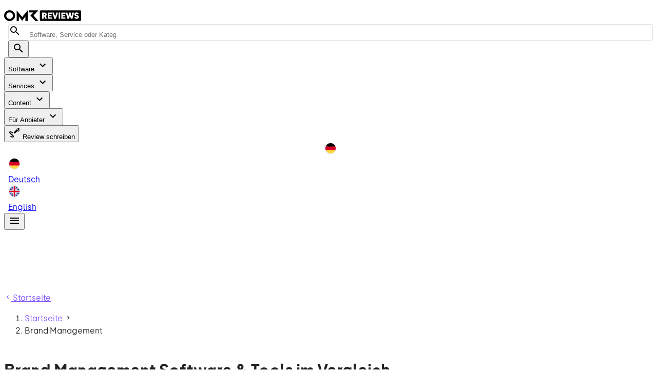

--- FILE ---
content_type: text/css; charset=utf-8
request_url: https://omr.com/reviews/assets/ProductListItem.BJK7FlyR.css
body_size: -241
content:
.gap-y-15[data-v-c316a8cc]{-moz-column-gap:15px;column-gap:15px}.gap-x-10[data-v-c316a8cc]{row-gap:10px}.gap-x-30[data-v-c316a8cc]{row-gap:30px}


--- FILE ---
content_type: text/javascript; charset=utf-8
request_url: https://omr.com/reviews/assets/BDGY5YOY.js
body_size: 891
content:
try{e="undefined"!=typeof window?window:"undefined"!=typeof global?global:"undefined"!=typeof globalThis?globalThis:"undefined"!=typeof self?self:{},(t=(new e.Error).stack)&&(e._sentryDebugIds=e._sentryDebugIds||{},e._sentryDebugIds[t]="28a4d1f6-fb0c-433d-b843-025fb857fa79",e._sentryDebugIdIdentifier="sentry-dbid-28a4d1f6-fb0c-433d-b843-025fb857fa79")}catch(e){}var e,t;import{a0 as a,a3 as s,ax as l,aB as o,a1 as i,u as r,r as n}from"./BdkUtfXn.js";import{aG as d,aT as u}from"./Blg92XHY.js";import{f as g,d as c,G as b,H as f,n as m,l as y,I as p,N as x,L as h,Q as k,F as v,R as _,k as w,u as I,M as A,P as H,O as L}from"./BZaQFj3U.js";const T={class:"text-headline-s pb-4","data-testid":"sidebar-box-title"},D={key:0,class:"!p-0"},j={class:"mr-4 my-2"},C={class:"text-body-2"},W=g({__name:"SidebarBox",props:{title:{},color:{default:void 0},maxHeight:{default:void 0},links:{default:()=>[]},itemsWithLogo:{default:()=>[]}},setup(e){const t=e,r=d();const n=c(()=>{switch(t.color){case"purple":return"bg-purple-50";case"mint":return"bg-mint-50";case"yellow":return"bg-yellow-50";default:return"bg-grey-100"}});return(e,t)=>{const d=u;return f(),b("div",{class:m(["p-4",n.value])},[y("div",T,k(e.title),1),p(e.$slots,"default"),e.links.length?(f(),b("ul",D,[(f(!0),b(v,null,_(e.links,e=>(f(),b("li",{key:e.url,class:"py-2","data-testid":"sidebar-box-links"},[w(I(a),{class:"text-body-s hover:text-black text-grey-700 flex items-center","data-testid":"sidebar-box-links-item",to:e.noIndex?void 0:e.url,onClick:t=>{return e.noIndex?(a=e.url,void r.push(a)):void 0;var a}},{default:A(()=>[w(I(s),{class:"mr-1 shrink-0",path:I(l)},null,8,["path"]),H(k(e.text),1)]),_:2},1032,["to","onClick"])]))),128))])):x("",!0),e.itemsWithLogo.length?(f(),h(L(e.maxHeight?I(o):"div"),{key:1,"button-props":e.maxHeight?{style:"margin-bottom: -1rem"}:void 0,class:"-mx-4","max-height":e.maxHeight,role:"list","text-style":"dark"},{default:A(()=>[(f(!0),b(v,null,_(e.itemsWithLogo,e=>(f(),h(d,{key:e.text,class:"flex items-center px-4 hover:bg-black hover:bg-black/5 focus:bg-black focus:bg-black/10 focus:outline-0",role:"listitem",tabindex:"0",to:e.url},{default:A(()=>[y("div",j,[w(I(i),{"logo-url":e.logoUrl,size:"small"},null,8,["logo-url"])]),y("div",C,k(e.text),1)]),_:2},1032,["to"]))),128))]),_:1},8,["button-props","max-height"])):x("",!0)],2)}}}),B=g({__name:"CategoryRelatedAgencies",props:{categoryTitle:{},relatedAgencies:{}},setup(e){const t=e,a=r(),s=c(()=>!!t.relatedAgencies?.length),l=c(()=>t.relatedAgencies?.map(e=>{return{text:e.title,url:(t=e.slug,n.agency({locale:a.locale.value,slug:t})),logoUrl:e.logo?.url};var t})||[]);return(e,t)=>s.value?(f(),h(W,{key:0,class:"mb-3",color:"grey","data-testid":"related-agencies","items-with-logo":l.value,title:e.$t("categoryListPage.relatedAgencies.title",{category:e.categoryTitle}).toString()},null,8,["items-with-logo","title"])):x("",!0)}});export{W as _,B as a};


--- FILE ---
content_type: text/javascript; charset=utf-8
request_url: https://omr.com/reviews/assets/B0gonSTY.js
body_size: 5732
content:
try{e="undefined"!=typeof window?window:"undefined"!=typeof global?global:"undefined"!=typeof globalThis?globalThis:"undefined"!=typeof self?self:{},(t=(new e.Error).stack)&&(e._sentryDebugIds=e._sentryDebugIds||{},e._sentryDebugIds[t]="59c9d6bd-b45c-48b0-a429-6cb8be60abcb",e._sentryDebugIdIdentifier="sentry-dbid-59c9d6bd-b45c-48b0-a429-6cb8be60abcb")}catch(e){}var e,t;import{_ as a,a as l}from"./BDGY5YOY.js";import{aH as s,bY as o,aY as r,b$ as i,aG as n,c3 as g,c4 as u,aV as c,aQ as d,aM as p,aN as m,c5 as b,b2 as y,c6 as f}from"./Blg92XHY.js";import{f as v,d as S,L as h,N as x,H as C,b as k,B as _,G as P,n as w,l as F,k as j,u as V,Q as $,F as B,R,M as L,m as T,K as A,V as U,Z as I,P as D}from"./BZaQFj3U.js";import{u as N,r as q,au as z,_ as M,a3 as O,bd as Y,bp as E,aV as W,av as G,a9 as H,bq as Q,Z as X,a0 as Z,aS as K}from"./BdkUtfXn.js";import{B as J}from"./BxeBaPc9.js";import{u as ee}from"./DJWr7uJw.js";import{r as te}from"./CIvDo2-j.js";import{V as ae}from"./DDLVCalQ.js";import{V as le}from"./K3B7UkP7.js";import{b as se}from"./Bq9GImim.js";import{C as oe}from"./DMo-b6Py.js";import{V as re}from"./CD1TsKJ7.js";import{V as ie}from"./kJXiy1cc.js";import{u as ne,a as ge}from"./CYvjhNw8.js";import{g as ue,p as ce,r as de,s as pe,e as me,t as be,f as ye,i as fe,I as ve}from"./CJhECJQm.js";import{u as Se,m as he}from"./BssQ9Qlr.js";import{u as xe,m as Ce}from"./C2SVdTH6.js";import{M as ke,m as _e}from"./D4LbIu-w.js";import{V as Pe}from"./B8IlJkjT.js";import{V as we}from"./CQ9JR48j.js";import{V as Fe,a as je}from"./DER2mg4P.js";import{V as Ve}from"./BxlAEzWI.js";import{V as $e}from"./DgI9hMgZ.js";import{V as Be}from"./CPHJkLGk.js";import{g as Re,m as Le,P as Te}from"./U-xH71df.js";import{P as Ae}from"./Dr2i-xjK.js";import{g as Ue}from"./ksdWt93U.js";import{c as Ie}from"./k_dAgdnj.js";import{g as De}from"./BqhopOlX.js";const Ne=v({__name:"CategoryRelatedCategories",props:{relatedCategories:{}},setup(e){const t=e,l=s(),r=S(()=>!!t.relatedCategories?.length),i=S(()=>t.relatedCategories?.map(e=>({url:n(e),text:e.title}))),n=e=>e.kind===o.ForAgencies?l.agencyCategory({slug:e.slug}):l.category({slug:e.slug});return(e,t)=>r.value?(C(),h(a,{key:0,class:"mb-3",color:"mint","data-testid":"related-categories",links:i.value,title:e.$t("categoryListPage.relatedCategories.title").toString()},null,8,["links","title"])):x("",!0)}}),qe=v({__name:"CategoryRelatedProducts",props:{relatedProducts:{}},setup(e){const t=e,l=N(),s=S(()=>!!t.relatedProducts?.length),o=S(()=>t.relatedProducts?.map(e=>{return{text:e.title,url:(t=e.slug,q.product({locale:l.locale.value,slug:t})),logoUrl:e.logo?.url};var t})||[]);return(e,t)=>s.value?(C(),h(a,{key:0,class:"mb-3",color:"yellow","data-testid":"related-products","items-with-logo":o.value,"max-height":1e3,title:e.$t("categoryListPage.relatedProducts.title").toString()},null,8,["items-with-logo","title"])):x("",!0)}}),ze=v({__name:"CategorySubPages",props:{categorySlug:{},categoryTitle:{},subPages:{}},setup(e){const t=e,l=N(),o=S(()=>!!t.subPages?.length),r=s(),i=S(()=>t.subPages?.map(e=>({url:r.categorySubpage({slug:t.categorySlug,subpageSlug:e.path}),text:e.linkText||l.t(`navigation.breadcrumbs.categorySubpage.${e.path}`,{category:t.categoryTitle}).toString(),noIndex:e.seoData.metaNoindex})));return(e,t)=>o.value?(C(),h(a,{key:0,class:"mb-3","data-testid":"related-subpages",links:i.value,title:e.$t("categoryListPage.relatedSubPages.title",{category:e.categoryTitle}).toString()},null,8,["links","title"])):x("",!0)}}),Me=["data-cp-languagedirectory","data-cp-pageslug","data-cp-reviewscategory"],Oe=v({__name:"CategoryBoxesSection",props:{categoryId:{},categoryTitle:{},categorySlug:{},briefingArticle:{},relatedAgencies:{},relatedCategories:{},relatedProducts:{},subPages:{},subCategories:{}},setup(e){const{locale:t}=N(),a=e,s=S(()=>a.briefingArticle?.categories?.[0]?.name||""),o=S(()=>!!a.subCategories?.length),r=k(null),{hasContent:i,observe:n}=ee();return _(()=>{r.value&&n(r.value)}),(e,a)=>(C(),P("div",{class:w({"pt-1":o.value})},[F("div",{class:w({"mb-3":V(i)})},[F("ins",{class:"77423bc4","data-cp-languagedirectory":V(t),"data-cp-pageslug":e.categorySlug,"data-cp-reviewscategory":e.categoryId,"data-cp-pagetype":"reviewsCategory","data-key":"c1d3e3ac6b9c9a57304db078aa461357"},null,8,Me)],2),e.briefingArticle?(C(),h(V(J),{key:0,"briefing-article":e.briefingArticle,"data-track-root":"category",description:e.$t("components.BriefingArticleSection.defaultDescription",{category_title:s.value}),name:s.value,narrow:"",title:e.$t("category.briefingArticleSection.title",{category_title:s.value})},null,8,["briefing-article","description","name","title"])):x("",!0),j(ze,{"category-slug":e.categorySlug,"category-title":e.categoryTitle,"sub-pages":e.subPages},null,8,["category-slug","category-title","sub-pages"]),j(Ne,{"related-categories":e.relatedCategories},null,8,["related-categories"]),j(l,{"category-title":e.categoryTitle,"related-agencies":e.relatedAgencies},null,8,["category-title","related-agencies"]),j(qe,{"related-products":e.relatedProducts},null,8,["related-products"])],2))}});var Ye=(e=>(e.sortBy="sortby",e.recommendationRatings="ratings",e.marketSegments="segments",e))(Ye||{});const Ee={class:"text-body-s-bold pl-1 pb-2"},We={class:"flex gap-x-3 ml-2 items-center"},Ge={class:"text-body-s-bold pl-1 pb-2"},He={class:"flex gap-x-3 ml-2 items-center"},Qe=v({__name:"CategoryFilters",props:{availableRatings:{},availableSegments:{},selectedFilters:{},isDialog:{type:Boolean}},emits:["update-filters"],setup(e,{emit:t}){const a=e,l=t,s=S(()=>({ratings:a.selectedFilters.recommendationRatings,segments:a.selectedFilters.marketSegments})),o=S({get:()=>a.selectedFilters.recommendationRatings,set:e=>{s.value.ratings=e,l("update-filters",s.value)}}),r=S({get:()=>a.selectedFilters.marketSegments,set:e=>{s.value.segments=e,l("update-filters",s.value)}});return(e,t)=>(C(),P("div",{class:w(["grid",e.isDialog?"grid-cols-1 px-4":"grid-cols-2 bg-purple-100"])},[F("div",{class:w({"px-4 pb-4":!e.isDialog}),"data-testid":"category-rating-filter"},[F("div",Ee,$(e.$t("categoryListPage.rating.title")),1),(C(!0),P(B,null,R(e.availableRatings,e=>{return C(),P("div",{key:e.name,class:"flex justify-between items-center"},[F("div",We,[j(ae,{id:`category-rating-${e.name}`,modelValue:o.value,"onUpdate:modelValue":t[0]||(t[0]=e=>o.value=e),color:"purple","data-testid":`category-rating-${e.name}`,"data-track":`category-filter-rating-${e.name}`,"hide-details":"",value:e.name},null,8,["id","modelValue","data-testid","data-track","value"]),j(V(z),{"half-increments":"",value:(a=e.name,te[a])},null,8,["value"])]),F("div",null,$(e.count),1)]);var a}),128))],2),F("div",null,[e.availableSegments.length>0?(C(),P("div",{key:0,class:w({"px-4 pb-4":!e.isDialog}),"data-testid":"category-market-segments-filter"},[F("div",Ge,$(e.$t("categoryListPage.marketSegments.title")),1),(C(!0),P(B,null,R(e.availableSegments,a=>(C(),P("div",{key:a.name,class:"flex justify-between items-center"},[F("div",He,[j(ae,{id:`category-company-size-${a.name}`,modelValue:r.value,"onUpdate:modelValue":t[1]||(t[1]=e=>r.value=e),color:"purple","data-testid":`category-company-size-${a.name}`,"data-track":`category-filter-company-size-${a.name}`,"hide-details":"",value:a.name},null,8,["id","modelValue","data-testid","data-track","value"]),F("div",null,$(e.$t(`categoryListPage.marketSegments.${a.name}`)),1)]),F("div",null,$(a.count),1)]))),128))],2)):x("",!0)])],2))}}),Xe=M(v({__name:"CategorySorting",props:{isDialog:{type:Boolean}},emits:["update-filters"],setup(e,{emit:t}){const a=t,l=N(),s=r(),o=S(()=>[{title:l.t("categoryListPage.sorting.mostPopular").toString(),value:i.WeightedScore},{title:l.t("categoryListPage.sorting.score").toString(),value:i.Relevance},{title:l.t("categoryListPage.sorting.reviews_desc").toString(),value:i.Popularity},{title:l.t("categoryListPage.sorting.name_az").toString(),value:i.Alphabetical}]),n=k(s.query.sortby||o.value[0].value),g=()=>{a("update-filters",{sortBy:n.value})};return(e,t)=>(C(),h(le,{id:"category-sort-input",modelValue:n.value,"onUpdate:modelValue":[t[0]||(t[0]=e=>n.value=e),g],class:w(["white-input",e.isDialog?"px-3 pb-3":"pa-2"]),"data-track":"category-sorting","hide-details":"",items:o.value,variant:"outlined"},{item:L(({item:e,props:t})=>[j(se,T({"data-track":`category-sorting-${e.value}`},t),null,16,["data-track"])]),_:1},8,["modelValue","class","items"]))}}),[["__scopeId","data-v-5473ef21"]]),Ze=v({components:{MdiSvg:O},props:{zIndex:{required:!1,type:String,default:void 0}},setup:()=>({showSortTooltip:k(!1),mdiInformationOutline:Y})});const Ke=v({name:"CategoryFiltersSortingSection",components:{CategoryFilters:Qe,CategorySorting:Xe,CategorySortingTooltip:M(Ze,[["render",function(e,t,a,l,s,o){const r=A("MdiSvg");return C(),P("div",null,[j(re,{modelValue:e.showSortTooltip,"onUpdate:modelValue":t[1]||(t[1]=t=>e.showSortTooltip=t),location:"bottom","max-width":"648","open-on-click":!1,"open-on-focus":!1,"open-on-hover":!1,"z-index":e.zIndex},{activator:L(({props:a})=>[U(j(r,T({class:"cursor-pointer",color:"black",path:e.mdiInformationOutline},a,{onClick:t[0]||(t[0]=t=>e.showSortTooltip=!e.showSortTooltip)}),null,16,["path"]),[[oe,()=>e.showSortTooltip=!1]])]),default:L(()=>[F("span",null,$(e.$t("category.filter.sorting.tooltip").toString()),1)]),_:1},8,["modelValue","z-index"])])}]]),MdiSvg:O},props:{availableRatings:{required:!0,type:Array},availableSegments:{required:!0,type:Array},categorySlug:{required:!0,type:String},pagination:{required:!0,type:Object},selectedFilters:{required:!0,type:Object},categorySubpageSlug:{required:!1,type:String,default:void 0}},setup(e){const t=n(),a=s(),l=k(!1),o=k(!(!e.selectedFilters.marketSegments.length&&!e.selectedFilters.recommendationRatings.length)),r=S(()=>e.selectedFilters.marketSegments.length+e.selectedFilters.recommendationRatings.length);return{mdiArrowLeft:Q,mdiChevronDown:H,mdiChevronUp:G,mdiCheck:W,mdiTune:E,filtersVisible:l,filtersExpanded:o,numberOfSelectedFilters:r,applyFilters:({sortBy:l,ratings:s,segments:o})=>{const r={[Ye.sortBy]:l??e.selectedFilters.sortBy,[Ye.recommendationRatings]:s||e.selectedFilters.recommendationRatings,[Ye.marketSegments]:o||e.selectedFilters.marketSegments};t.push(e.categorySubpageSlug?a.categorySubpage({slug:e.categorySlug,subpageSlug:e.categorySubpageSlug},r):a.category({slug:e.categorySlug},r))},toggle:()=>{o.value=!o.value}}}}),Je=ce({bordered:Boolean,color:String,content:[Number,String],dot:Boolean,floating:Boolean,icon:ve,inline:Boolean,label:{type:String,default:"$vuetify.badge"},max:[Number,String],modelValue:{type:Boolean,default:!0},offsetX:[Number,String],offsetY:[Number,String],textColor:String,...fe(),...he({location:"top end"}),...Ce(),...g(),...ye(),..._e({transition:"scale-rotate-transition"})},"VBadge"),et=ue()({name:"VBadge",inheritAttrs:!1,props:Je(),setup(e,t){const{backgroundColorClasses:a,backgroundColorStyles:l}=ne(()=>e.color),{roundedClasses:s}=xe(e),{t:o}=de(),{textColorClasses:r,textColorStyles:i}=ge(()=>e.textColor),{themeClasses:n}=pe(),{locationStyles:g}=Se(e,!0,t=>(e.floating?e.dot?2:4:e.dot?8:12)+(["top","bottom"].includes(t)?Number(e.offsetY??0):["left","right"].includes(t)?Number(e.offsetX??0):0));return me(()=>{const u=Number(e.content),c=!e.max||isNaN(u)?e.content:u<=Number(e.max)?u:`${e.max}+`,[d,p]=be(t.attrs,["aria-atomic","aria-label","aria-live","role","title"]);return j(e.tag,T({class:["v-badge",{"v-badge--bordered":e.bordered,"v-badge--dot":e.dot,"v-badge--floating":e.floating,"v-badge--inline":e.inline},e.class]},p,{style:e.style}),{default:()=>[F("div",{class:"v-badge__wrapper"},[t.slots.default?.(),j(ke,{transition:e.transition},{default:()=>[U(F("span",T({class:["v-badge__badge",n.value,a.value,s.value,r.value],style:[l.value,i.value,e.inline?{}:g.value],"aria-atomic":"true","aria-label":o(e.label,u),"aria-live":"polite",role:"status"},d),[e.dot?void 0:t.slots.badge?t.slots.badge?.():e.icon?j(Pe,{icon:e.icon},null):c]),[[I,e.modelValue]])]})])]})}),{}}}),tt={class:"text-headline-s pr-1"},at={class:"ma-1"},lt={class:"text-h5 pl-2"},st={class:"d-flex align-center"},ot={class:"flex justify-between items-center p-3"},rt={class:"text-body-s-bold pl-1"};const it=M(Ke,[["render",function(e,t,a,l,s,o){const r=A("MdiSvg"),i=A("CategorySortingTooltip"),n=A("CategorySorting"),g=A("CategoryFilters");return C(),P("div",null,[j(we,{class:"d-flex d-sm-none mt-3"},{default:L(()=>[j(ie,{class:"bg-purple-100 cursor-pointer mx-3 d-flex align-center pa-4",onClick:t[0]||(t[0]=t=>e.filtersVisible=!0)},{default:L(()=>[F("div",tt,$(e.$t("categoryListPage.show_filters")),1),e.numberOfSelectedFilters>0?(C(),h(et,{key:0,inline:""},{badge:L(()=>[D($(e.numberOfSelectedFilters),1)]),_:1})):x("",!0),j(r,{class:"ml-auto text-grey-500",path:e.mdiTune},null,8,["path"])]),_:1})]),_:1}),F("div",at,[j(we,{dense:""},{default:L(()=>[j(ie,{class:"d-none d-sm-flex align-center pa-4 bg-purple-100",cols:"7"},{default:L(()=>[F("button",{class:"btn-ghost-black-s w-10 h-10","data-testid":"filter-dropdown-button",onClick:t[1]||(t[1]=(...t)=>e.toggle&&e.toggle(...t))},[j(r,{path:e.filtersExpanded?e.mdiChevronUp:e.mdiChevronDown},null,8,["path"])]),F("div",lt,$(e.$t("categoryListPage.filter.title",{total:e.pagination.totalCount})),1)]),_:1}),j(ie,{class:"d-none d-sm-block pa-4 align-center bg-purple-100",cols:"5"},{default:L(()=>[F("div",st,[j(i,{class:"mr-2","z-index":"1"}),j(n,{onUpdateFilters:e.applyFilters},null,8,["onUpdateFilters"])])]),_:1})]),_:1}),j(we,{class:w(["overflow-hidden d-none d-sm-block",e.filtersExpanded?"filters-visible":"filters-hidden"]),dense:""},{default:L(()=>[j(g,{"available-ratings":e.availableRatings,"available-segments":e.availableSegments,"selected-filters":e.selectedFilters,onUpdateFilters:e.applyFilters},null,8,["available-ratings","available-segments","selected-filters","onUpdateFilters"])]),_:1},8,["class"])]),j(Be,{modelValue:e.filtersVisible,"onUpdate:modelValue":t[4]||(t[4]=t=>e.filtersVisible=t),fullscreen:e.$vuetify.display.mobile,scrollable:""},{default:L(()=>[j(Fe,null,{default:L(()=>[j(je,null,{default:L(()=>[j(we,{class:"my-1"},{default:L(()=>[j(ie,{cols:"auto"},{default:L(()=>[F("button",{class:"btn-text-black-m",onClick:t[2]||(t[2]=t=>e.filtersVisible=!1)},[j(r,{path:e.mdiArrowLeft},null,8,["path"])])]),_:1}),j(ie,{class:"text-headline-m"},{default:L(()=>[D($(e.$t("categoryListPage.apply_filters")),1)]),_:1}),j(ie,{cols:"auto"},{default:L(()=>[F("button",{class:"btn-text-black-m",onClick:t[3]||(t[3]=t=>e.filtersVisible=!1)},[j(r,{path:e.mdiCheck},null,8,["path"])])]),_:1})]),_:1})]),_:1}),j(Ve),j($e,{height:"1300px"},{default:L(()=>[F("div",ot,[F("span",rt,$(e.$t("categoryListPage.sorting.title")),1),j(i)]),j(n,{"is-dialog":"",onUpdateFilters:e.applyFilters},null,8,["onUpdateFilters"]),j(g,{"available-ratings":e.availableRatings,"available-segments":e.availableSegments,"is-dialog":"","selected-filters":e.selectedFilters,onUpdateFilters:e.applyFilters},null,8,["available-ratings","available-segments","selected-filters","onUpdateFilters"])]),_:1})]),_:1})]),_:1},8,["modelValue","fullscreen"])])}],["__scopeId","data-v-1fd7f5cd"]]),nt=v({__name:"CategoryProductListSection",props:{categorySlug:{},categorySubpageSlug:{},products:{},pagination:{}},setup(e){const t=e,a=s(),l=d(),o=S(()=>t.products?t.products.map(e=>(e=>{const t=Re(e.pricingPlans);return{id:e.id,globalId:e.globalId,slug:e.slug,title:e.title,description:e.description||"",shortDescription:e.shortDescription||void 0,logoSources:e.logo?X(e.logo,{width:64,optimize:"low",densities:[1,2,3,4]}):void 0,isSuite:e.isSuite??!1,suiteProducts:e.suiteProducts??[],reviewCount:e.reviewCount||0,companySlug:e.companySlug||void 0,averageRecommendationRating:e.averageRecommendationRating||void 0,features:e.features||[],pricingPlan:t?Le(t):void 0,screenshots:[],badges:(e.productBadges||[]).map(c),cta:e.ctaLabel&&e.ctaUrl?{label:e.ctaLabel,url:e.ctaUrl}:void 0,config:u(e.config),compareLink:void 0}})(e)):[]);function r(e){return t.categorySubpageSlug?a.categorySubpage({slug:t.categorySlug,subpageSlug:t.categorySubpageSlug,page:Ue(e)},l.query):a.category({slug:t.categorySlug,page:Ue(e)},l.query)}return(e,t)=>(C(),P("div",null,[(C(!0),P(B,null,R(o.value,e=>(C(),P("div",{key:e.slug},[j(V(Te),{"max-features-number":2,"no-screenshots":"",product:e,wide:""},{buttons:L(()=>[e.cta?.label&&e.cta?.url?(C(),h(V(Z),{key:0,class:"btn-primary-purple-l w-full tablet:w-fit hotjar-categoryPageProductCustomCta","data-track":"category-product-profile-ext",external:"",to:e.cta.url,target:"_blank"},{default:L(()=>[D($(e.cta.label),1)]),_:2},1032,["to"])):x("",!0)]),_:2},1032,["product"])]))),128)),e.pagination.totalPages>1?(C(),h(V(K),{key:0,class:"pt-3 mb-16","current-page":e.pagination.currentPage,"per-page":V(Ae),total:e.pagination.totalCount,"show-per-page-options":!1,"url-builder":r},null,8,["current-page","per-page","total"])):x("",!0)]))}});function gt(e){const t={small:1,medium:2,enterprise:3};return e?e.filter(e=>e.docCount>0).map(e=>({name:e.key,count:e.docCount})).sort((e,a)=>t[e.name]-t[a.name]):[]}const ut=()=>{const e=p("reviews");return{fetchProductsByCategory:async function({categorySlug:t,page:a,listingPagePath:l,sortAndFilterParams:s}){const o=await e.productsByCategory({categorySlug:t,page:a,listingPagePath:l,...s}).catch(m),r=o?.data?.products;return!r||a>r.pagination.totalPages?null:{products:r.products,pagination:r.pagination,availableRatings:(i=r.recommendationRatingFacet,i?i.filter(e=>e.docCount>0).map(e=>({name:e.key,count:e.docCount})).reverse():[]),availableSegments:gt(r.marketSegmentFacet)};var i}}},ct=({i18n:e,category:t,subpage:a,page:l})=>{const s=!!(l&&l>1),o=!!a?.slug,r=[{text:e.t("navigation.breadcrumbs.home"),to:{path:q.home({locale:e.locale.value})},nuxt:!0,exact:!0},{text:t.title,to:s||o?{path:q.category({locale:e.locale.value,slug:t.slug})}:void 0,jsonld:{path:q.category({locale:e.locale.value,slug:t.slug})},nuxt:!0,exact:!0}];return s&&!o&&r.push({text:e.t("navigation.breadcrumbs.currentPage",{page:l}),jsonld:{path:q.category({locale:e.locale.value,slug:t.slug,page:l.toString()})},nuxt:!0,exact:!0}),o&&(r.push({text:a.title,to:s?{path:q.categorySubpage({locale:e.locale.value,slug:t.slug,subpageSlug:a.slug})}:void 0,jsonld:{path:q.categorySubpage({locale:e.locale.value,slug:t.slug,subpageSlug:a.slug})},nuxt:!0,exact:!0}),s&&r.push({text:e.t("navigation.breadcrumbs.currentPage",{page:l}),jsonld:{path:q.categorySubpage({locale:e.locale.value,slug:t.slug,subpageSlug:a.slug,page:l.toString()})}})),r},dt=e=>{const{[Ye.sortBy]:t,[Ye.recommendationRatings]:a,[Ye.marketSegments]:l}=e;return{sortBy:Ie(t,i,i.WeightedScore),recommendationRatings:De(a).map(e=>Ie(e,b,null)).filter(y),marketSegments:De(l).map(e=>Ie(e,f,null)).filter(y)}};export{it as C,Ye as M,Oe as _,nt as a,dt as c,ct as p,ut as u};


--- FILE ---
content_type: text/javascript; charset=utf-8
request_url: https://omr.com/reviews/assets/7HYOgpwx.js
body_size: 410
content:
try{t="undefined"!=typeof window?window:"undefined"!=typeof global?global:"undefined"!=typeof globalThis?globalThis:"undefined"!=typeof self?self:{},(a=(new t.Error).stack)&&(t._sentryDebugIds=t._sentryDebugIds||{},t._sentryDebugIds[a]="0574261f-94c2-4104-b0ee-d2cb15e4b688",t._sentryDebugIdIdentifier="sentry-dbid-0574261f-94c2-4104-b0ee-d2cb15e4b688")}catch(t){}var t,a;import{ag as e,al as i,aP as s,a0 as l,a3 as d,ax as c}from"./BdkUtfXn.js";import{f as r,L as o,H as n,u as f,M as u,k as b,l as p,G as k,N as g,F as m,R as y,Q as I}from"./BZaQFj3U.js";const x={class:"grid grid-cols-1 tablet:grid-cols-2 laptop:grid-cols-3 gap-6"},P={key:0,class:"flex justify-center p-3"},v=r({__name:"ArticlesSection",props:{articles:{},title:{},cta:{default:void 0},ctaPosition:{default:"title"},testIdPrefix:{default:void 0},ctaTrackId:{default:void 0}},emits:["cta-click","article-click"],setup:t=>(t,a)=>(n(),o(f(e),{"data-testid":t.testIdPrefix?`${t.testIdPrefix}-articles`:void 0},{default:u(()=>[b(f(i),{"data-testid":t.testIdPrefix?`${t.testIdPrefix}-articles-header`:void 0,more:t.cta&&"title"===t.ctaPosition?t.cta:void 0,title:t.title},null,8,["data-testid","more","title"]),p("div",x,[(n(!0),k(m,null,y(t.articles,e=>(n(),o(f(s),{key:e.link,article:e,onClick:a[0]||(a[0]=a=>t.$emit("article-click"))},null,8,["article"]))),128))]),t.cta&&"bottom"===t.ctaPosition?(n(),k("div",P,[b(f(l),{class:"btn-primary-black-m","data-testid":t.testIdPrefix?`${t.testIdPrefix}-articles-contenthub-btn`:void 0,"data-track":t.ctaTrackId,nuxt:"",to:t.cta.link,onClick:a[1]||(a[1]=a=>t.$emit("cta-click"))},{default:u(()=>[p("span",null,I(t.cta.label),1),b(f(d),{class:"ml-2",path:f(c)},null,8,["path"])]),_:1},8,["data-testid","data-track","to"])])):g("",!0)]),_:1},8,["data-testid"]))});export{v as _};


--- FILE ---
content_type: text/javascript; charset=utf-8
request_url: https://omr.com/reviews/assets/DER2mg4P.js
body_size: 1501
content:
try{e="undefined"!=typeof window?window:"undefined"!=typeof global?global:"undefined"!=typeof globalThis?globalThis:"undefined"!=typeof self?self:{},(a=(new e.Error).stack)&&(e._sentryDebugIds=e._sentryDebugIds||{},e._sentryDebugIds[a]="186a0893-c6e5-49ac-aa13-b9e670276d93",e._sentryDebugIdIdentifier="sentry-dbid-186a0893-c6e5-49ac-aa13-b9e670276d93")}catch(e){}var e,a;import{g as t,i as s,v as n,e as l,p as d,U as i,I as r,b as p,f as o}from"./CJhECJQm.js";import{l as u,J as c,n as v,k as y,F as m,Q as b,V as f,m as g}from"./BZaQFj3U.js";import{c3 as I,ca as k,cb as V}from"./Blg92XHY.js";import{V as A,m as C,R as S,u as x}from"./B8IlJkjT.js";import{V as _}from"./BSlTuigl.js";import{V as j,u as B,e as h,c as N,d as w,m as D,f as T,a as L,b as R,g as U}from"./C2b17eO0.js";import{u as q,a as E,m as F,b as J,L as O}from"./DEHRESs1.js";import{u as P,m as Q}from"./BssQ9Qlr.js";import{u as z,m as G}from"./C2SVdTH6.js";import{V as H}from"./BKYQv18A.js";const K=t()({name:"VCardActions",props:s(),setup(e,a){let{slots:t}=a;return n({VBtn:{slim:!0,variant:"text"}}),l(()=>u("div",{class:v(["v-card-actions",e.class]),style:c(e.style)},[t.default?.()])),{}}}),M=d({opacity:[Number,String],...s(),...I()},"VCardSubtitle"),W=t()({name:"VCardSubtitle",props:M(),setup(e,a){let{slots:t}=a;return l(()=>y(e.tag,{class:v(["v-card-subtitle",e.class]),style:c([{"--v-card-subtitle-opacity":e.opacity},e.style])},t)),{}}}),X=i("v-card-title"),Y=d({appendAvatar:String,appendIcon:r,prependAvatar:String,prependIcon:r,subtitle:{type:[String,Number,Boolean],default:void 0},title:{type:[String,Number,Boolean],default:void 0},...s(),...C()},"VCardItem"),Z=t()({name:"VCardItem",props:Y(),setup(e,a){let{slots:t}=a;return l(()=>{const a=!(!e.prependAvatar&&!e.prependIcon),s=!(!a&&!t.prepend),n=!(!e.appendAvatar&&!e.appendIcon),l=!(!n&&!t.append),d=!(null==e.title&&!t.title),i=!(null==e.subtitle&&!t.subtitle);return u("div",{class:v(["v-card-item",e.class]),style:c(e.style)},[s&&u("div",{key:"prepend",class:"v-card-item__prepend"},[t.prepend?y(j,{key:"prepend-defaults",disabled:!a,defaults:{VAvatar:{density:e.density,image:e.prependAvatar},VIcon:{density:e.density,icon:e.prependIcon}}},t.prepend):u(m,null,[e.prependAvatar&&y(_,{key:"prepend-avatar",density:e.density,image:e.prependAvatar},null),e.prependIcon&&y(A,{key:"prepend-icon",density:e.density,icon:e.prependIcon},null)])]),u("div",{class:"v-card-item__content"},[d&&y(X,{key:"title"},{default:()=>[t.title?.()??b(e.title)]}),i&&y(W,{key:"subtitle"},{default:()=>[t.subtitle?.()??b(e.subtitle)]}),t.default?.()]),l&&u("div",{key:"append",class:"v-card-item__append"},[t.append?y(j,{key:"append-defaults",disabled:!n,defaults:{VAvatar:{density:e.density,image:e.appendAvatar},VIcon:{density:e.density,icon:e.appendIcon}}},t.append):u(m,null,[e.appendIcon&&y(A,{key:"append-icon",density:e.density,icon:e.appendIcon},null),e.appendAvatar&&y(_,{key:"append-avatar",density:e.density,image:e.appendAvatar},null)])])])}),{}}}),$=d({opacity:[Number,String],...s(),...I()},"VCardText"),ee=t()({name:"VCardText",props:$(),setup(e,a){let{slots:t}=a;return l(()=>y(e.tag,{class:v(["v-card-text",e.class]),style:c([{"--v-card-text-opacity":e.opacity},e.style])},t)),{}}}),ae=d({appendAvatar:String,appendIcon:r,disabled:Boolean,flat:Boolean,hover:Boolean,image:String,link:{type:Boolean,default:void 0},prependAvatar:String,prependIcon:r,ripple:{type:[Boolean,Object],default:!0},subtitle:{type:[String,Number,Boolean],default:void 0},text:{type:[String,Number,Boolean],default:void 0},title:{type:[String,Number,Boolean],default:void 0},...R(),...s(),...C(),...V(),...L(),...J(),...Q(),...F(),...G(),...T(),...I(),...o(),...D({variant:"elevated"})},"VCard"),te=t()({name:"VCard",directives:{vRipple:S},props:ae(),setup(e,a){let{attrs:t,slots:s}=a;const{themeClasses:n}=p(e),{borderClasses:d}=B(e),{colorClasses:i,colorStyles:r,variantClasses:o}=h(e),{densityClasses:c}=x(e),{dimensionStyles:v}=k(e),{elevationClasses:m}=N(e),{loaderClasses:b}=q(e),{locationStyles:I}=P(e),{positionClasses:V}=E(e),{roundedClasses:A}=z(e),C=w(e,t);return l(()=>{const a=!1!==e.link&&C.isLink.value,t=!e.disabled&&!1!==e.link&&(e.link||C.isClickable.value),l=a?"a":e.tag,p=!(!s.title&&null==e.title),k=!(!s.subtitle&&null==e.subtitle),x=p||k,_=!!(s.append||e.appendAvatar||e.appendIcon),B=!!(s.prepend||e.prependAvatar||e.prependIcon),h=!(!s.image&&!e.image),N=x||B||_,w=!(!s.text&&null==e.text);return f(y(l,g({class:["v-card",{"v-card--disabled":e.disabled,"v-card--flat":e.flat,"v-card--hover":e.hover&&!(e.disabled||e.flat),"v-card--link":t},n.value,d.value,i.value,c.value,m.value,b.value,V.value,A.value,o.value,e.class],style:[r.value,v.value,I.value,e.style],onClick:t&&C.navigate,tabindex:e.disabled?-1:void 0},C.linkProps),{default:()=>[h&&u("div",{key:"image",class:"v-card__image"},[s.image?y(j,{key:"image-defaults",disabled:!e.image,defaults:{VImg:{cover:!0,src:e.image}}},s.image):y(H,{key:"image-img",cover:!0,src:e.image},null)]),y(O,{name:"v-card",active:!!e.loading,color:"boolean"==typeof e.loading?void 0:e.loading},{default:s.loader}),N&&y(Z,{key:"item",prependAvatar:e.prependAvatar,prependIcon:e.prependIcon,title:e.title,subtitle:e.subtitle,appendAvatar:e.appendAvatar,appendIcon:e.appendIcon},{default:s.item,prepend:s.prepend,title:s.title,subtitle:s.subtitle,append:s.append}),w&&y(ee,{key:"text"},{default:()=>[s.text?.()??e.text]}),s.default?.(),s.actions&&y(K,null,{default:s.actions}),U(t,"v-card")]}),[[S,t&&e.ripple]])}),{}}});export{te as V,X as a,ee as b,K as c,W as d};


--- FILE ---
content_type: text/javascript; charset=utf-8
request_url: https://omr.com/reviews/assets/BsqNXZVX.js
body_size: 964
content:
try{t="undefined"!=typeof window?window:"undefined"!=typeof global?global:"undefined"!=typeof globalThis?globalThis:"undefined"!=typeof self?self:{},(e=(new t.Error).stack)&&(t._sentryDebugIds=t._sentryDebugIds||{},t._sentryDebugIds[e]="07f214f2-ee39-45a7-81e8-1a4298881b84",t._sentryDebugIdIdentifier="sentry-dbid-07f214f2-ee39-45a7-81e8-1a4298881b84")}catch(t){}var t,e;import{u as a,ar as s,_ as o}from"./BdkUtfXn.js";import{V as r}from"./DgI9hMgZ.js";import{V as i}from"./DbjklIYD.js";import{V as l}from"./CQ9JR48j.js";import{V as c}from"./kJXiy1cc.js";import{V as n,a as d,b as u}from"./DER2mg4P.js";import{V as p}from"./BKYQv18A.js";import{V as g}from"./BxlAEzWI.js";import{f as m,d as y,L as f,H as h,M as b,k as _,l as v,N as x,P as A,Q as j,u as w,K as k}from"./BZaQFj3U.js";import{_ as P}from"./7HYOgpwx.js";import{aH as V}from"./Blg92XHY.js";const L={class:"ml-3"},S={class:"text-h5"},$={class:"text-caption grey--text"},C={class:"text-h6"},I={class:"mb-4 pa-4 pt-0"},B={class:"text-h3"},D={class:"ml-3"},T={class:"text-h5"},q={class:"text-caption grey--text"},H={class:"text-h6"},N=m({__name:"CategoryDescriptionBottom",props:{category:{},descriptionBody:{},title:{}},setup(t){const e=t,o=a(),m=y(()=>({name:e.category.descriptionAuthorName||"",position:e.category.descriptionAuthorPosition||"",company:e.category.descriptionAuthorCompany||"",image:e.category.descriptionAuthorImage||""})),k=y(()=>e.title||`${o.t("categoryListPage.more_about")} ${o.t("categoryListPage.headline",{category:e.category.title})}`);return(t,e)=>(h(),f(r,{fluid:""},{default:b(()=>[_(i,null,{default:b(()=>[_(l,null,{default:b(()=>[_(c,{cols:"12",md:"4"},{default:b(()=>[m.value.name?(h(),f(n,{key:0,class:"px-5 hidden tablet:block",outlined:""},{default:b(()=>[_(d,{class:"text-overline"},{default:b(()=>[A(j(t.$t("categoryListPage.author.written_by")),1)]),_:1}),_(u,{class:"d-flex align-center"},{default:b(()=>[_(p,{class:"rounded-circle grow-0",height:"64px",src:m.value.image,width:"64px"},null,8,["src"]),v("div",L,[v("div",S,j(m.value.name),1),v("div",$,j(t.$t("categoryListPage.author.position",{position:m.value.position})),1),v("div",C,j(m.value.company),1)])]),_:1})]),_:1})):x("",!0)]),_:1}),e[0]||(e[0]=v("col",null,null,-1)),_(c,{cols:"12",md:"8"},{default:b(()=>[v("div",I,[v("h2",B,j(k.value),1),_(g,{class:"tablet:hidden my-4"}),m.value.name?(h(),f(n,{key:0,class:"px-5 block tablet:hidden",outlined:""},{default:b(()=>[_(d,{class:"text-overline"},{default:b(()=>[A(j(t.$t("categoryListPage.author.written_by")),1)]),_:1}),_(u,{class:"d-flex align-center"},{default:b(()=>[_(p,{class:"rounded-circle grow-0",height:"64px",src:m.value.image,width:"64px"},null,8,["src"]),v("div",D,[v("div",T,j(m.value.name),1),v("div",q,j(t.$t("categoryListPage.author.position",{position:m.value.position})),1),v("div",H,j(m.value.company),1)])]),_:1})]),_:1})):x("",!0),_(g,{class:"my-4 block tablet:hidden"})]),_(w(s),{class:"pa-4 text--secondary",md:t.descriptionBody},null,8,["md"])]),_:1})]),_:1,__:[0]})]),_:1})]),_:1}))}});const E=o(m({name:"CategoryRelatedArticles",components:{ArticlesSection:P},props:{categorySlug:{type:String,required:!0},categoryTitle:{type:String,required:!0},relatedArticles:{type:Array,required:!1,default:()=>[]}},setup(t){const e=a(),s=V(),o=y(()=>s.contentHubCategory({slug:t.categorySlug}));return{cta:y(()=>({link:o.value,label:e.t("category.relatedArticles.more").toString()}))}}}),[["render",function(t,e,a,s,o,r){const i=k("ArticlesSection");return h(),f(i,{articles:t.relatedArticles,cta:t.cta,"cta-position":"bottom","test-id-prefix":"category",title:t.categoryTitle},null,8,["articles","cta","title"])}]]);export{E as C,N as _};


--- FILE ---
content_type: text/javascript; charset=utf-8
request_url: https://omr.com/reviews/assets/6BwdadZd.js
body_size: 2686
content:
try{e="undefined"!=typeof window?window:"undefined"!=typeof global?global:"undefined"!=typeof globalThis?globalThis:"undefined"!=typeof self?self:{},(a=(new e.Error).stack)&&(e._sentryDebugIds=e._sentryDebugIds||{},e._sentryDebugIds[a]="36a054dd-22d0-4ef4-9332-d460ba3e078b",e._sentryDebugIdIdentifier="sentry-dbid-36a054dd-22d0-4ef4-9332-d460ba3e078b")}catch(e){}var e,a;import{g as s,p as l,e as n,f as t,i,V as o,r,$ as u,H as d,w as p,n as v,z as c,a0 as g,b as f,u as y,Y as m,I as b}from"./CJhECJQm.js";import{l as h,J as V,n as I,k as S,m as C,d as k,t as w,e as D,ap as $,b as B,s as _,u as x,ac as M,z,B as A,o as R,D as j}from"./BZaQFj3U.js";import{V as E,u as P,m as H}from"./B8IlJkjT.js";import{a as N}from"./D9opD8W9.js";import{a as O}from"./CYvjhNw8.js";import{M as T,m as L}from"./D4LbIu-w.js";import{ca as W,cb as q}from"./Blg92XHY.js";const F=l({text:String,onClick:o(),...i(),...t()},"VLabel"),J=s()({name:"VLabel",props:F(),setup(e,a){let{slots:s}=a;return n(()=>h("label",{class:I(["v-label",{"v-label--clickable":!!e.onClick},e.class]),style:V(e.style),onClick:e.onClick},[e.text,s.default?.()])),{}}});function K(e){const{t:a}=r();return{InputIcon:function(s){let{name:l,color:n,...t}=s;const i={prepend:"prependAction",prependInner:"prependAction",append:"appendAction",appendInner:"appendAction",clear:"clear"}[l],o=e[`onClick:${l}`],r=o&&i?a(`$vuetify.input.${i}`,e.label??""):void 0;return S(E,C({icon:e[`${l}Icon`],"aria-label":r,onClick:o,onKeydown:function(e){"Enter"!==e.key&&" "!==e.key||(e.preventDefault(),e.stopPropagation(),u(o,new PointerEvent("click",e)))},color:n},t),null)}}}const U=l({active:Boolean,color:String,messages:{type:[Array,String],default:()=>[]},...i(),...L({transition:{component:N,leaveAbsolute:!0,group:!0}})},"VMessages"),Y=s()({name:"VMessages",props:U(),setup(e,a){let{slots:s}=a;const l=k(()=>d(e.messages)),{textColorClasses:t,textColorStyles:i}=O(()=>e.color);return n(()=>S(T,{transition:e.transition,tag:"div",class:I(["v-messages",t.value,e.class]),style:V([i.value,e.style])},{default:()=>[e.active&&l.value.map((e,a)=>h("div",{class:"v-messages__message",key:`${a}-${l.value}`},[s.message?s.message({message:e}):e]))]})),{}}}),G=l({focused:Boolean,"onUpdate:focused":o()},"focus");function Q(e){let a=arguments.length>1&&void 0!==arguments[1]?arguments[1]:p();const s=v(e,"focused");return{focusClasses:w(()=>({[`${a}--focused`]:s.value})),isFocused:s,focus:function(){s.value=!0},blur:function(){s.value=!1}}}const X=Symbol.for("vuetify:form");function Z(e){const a=D(X,null);return{...a,isReadonly:k(()=>!!(e?.readonly??a?.isReadonly.value)),isDisabled:k(()=>!!(e?.disabled??a?.isDisabled.value))}}const ee=Symbol.for("vuetify:rules");const ae=l({disabled:{type:Boolean,default:null},error:Boolean,errorMessages:{type:[Array,String],default:()=>[]},maxErrors:{type:[Number,String],default:1},name:String,label:String,readonly:{type:Boolean,default:null},rules:{type:Array,default:()=>[]},modelValue:null,validateOn:String,validationValue:null,...G()},"validation");function se(e){let a=arguments.length>1&&void 0!==arguments[1]?arguments[1]:p(),s=arguments.length>2&&void 0!==arguments[2]?arguments[2]:$();const l=v(e,"modelValue"),n=k(()=>void 0===e.validationValue?l.value:e.validationValue),t=Z(e),i=function(e){const a=D(ee,null);return a?a(e):w(e)}(()=>e.rules),o=B([]),r=_(!0),u=k(()=>!(!d(""===l.value?null:l.value).length&&!d(""===n.value?null:n.value).length)),f=k(()=>e.errorMessages?.length?d(e.errorMessages).concat(o.value).slice(0,Math.max(0,Number(e.maxErrors))):o.value),y=k(()=>{let a=(e.validateOn??t.validateOn?.value)||"input";"lazy"===a&&(a="input lazy"),"eager"===a&&(a="input eager");const s=new Set(a?.split(" ")??[]);return{input:s.has("input"),blur:s.has("blur")||s.has("input")||s.has("invalid-input"),invalidInput:s.has("invalid-input"),lazy:s.has("lazy"),eager:s.has("eager")}}),m=k(()=>!e.error&&!e.errorMessages?.length&&(!e.rules.length||(r.value?!o.value.length&&!y.value.lazy||null:!o.value.length))),b=_(!1),h=k(()=>({[`${a}--error`]:!1===m.value,[`${a}--dirty`]:u.value,[`${a}--disabled`]:t.isDisabled.value,[`${a}--readonly`]:t.isReadonly.value})),V=c("validation"),I=k(()=>e.name??x(s));async function S(){l.value=null,await j(),await C()}async function C(){r.value=!0,y.value.lazy?o.value=[]:await E(!y.value.eager)}async function E(){let a=arguments.length>0&&void 0!==arguments[0]&&arguments[0];const s=[];b.value=!0;for(const l of i.value){if(s.length>=Number(e.maxErrors??1))break;const a="function"==typeof l?l:()=>l,t=await a(n.value);!0!==t&&(!1===t||"string"==typeof t?s.push(t||""):console.warn(`${t} is not a valid value. Rule functions must return boolean true or a string.`))}return o.value=s,b.value=!1,r.value=a,o.value}return M(()=>{t.register?.({id:I.value,vm:V,validate:E,reset:S,resetValidation:C})}),z(()=>{t.unregister?.(I.value)}),A(async()=>{y.value.lazy||await E(!y.value.eager),t.update?.(I.value,m.value,f.value)}),g(()=>y.value.input||y.value.invalidInput&&!1===m.value,()=>{R(n,()=>{if(null!=n.value)E();else if(e.focused){const a=R(()=>e.focused,e=>{e||E(),a()})}})}),g(()=>y.value.blur,()=>{R(()=>e.focused,e=>{e||E()})}),R([m,f],()=>{t.update?.(I.value,m.value,f.value)}),{errorMessages:f,isDirty:u,isDisabled:t.isDisabled,isReadonly:t.isReadonly,isPristine:r,isValid:m,isValidating:b,reset:S,resetValidation:C,validate:E,validationClasses:h}}const le=l({id:String,appendIcon:b,baseColor:String,centerAffix:{type:Boolean,default:!0},color:String,glow:Boolean,iconColor:[Boolean,String],prependIcon:b,hideDetails:[Boolean,String],hideSpinButtons:Boolean,hint:String,persistentHint:Boolean,messages:{type:[Array,String],default:()=>[]},direction:{type:String,default:"horizontal",validator:e=>["horizontal","vertical"].includes(e)},"onClick:prepend":o(),"onClick:append":o(),...i(),...H(),...m(q(),["maxWidth","minWidth","width"]),...t(),...ae()},"VInput"),ne=s()({name:"VInput",props:{...le()},emits:{"update:modelValue":e=>!0},setup(e,a){let{attrs:s,slots:l,emit:t}=a;const{densityClasses:i}=P(e),{dimensionStyles:o}=W(e),{themeClasses:r}=f(e),{rtlClasses:u}=y(),{InputIcon:d}=K(e),p=$(),v=k(()=>e.id||`input-${p}`),c=k(()=>`${v.value}-messages`),{errorMessages:g,isDirty:m,isDisabled:b,isReadonly:C,isPristine:D,isValid:B,isValidating:_,reset:x,resetValidation:M,validate:z,validationClasses:A}=se(e,"v-input",v),R=k(()=>({id:v,messagesId:c,isDirty:m,isDisabled:b,isReadonly:C,isPristine:D,isValid:B,isValidating:_,reset:x,resetValidation:M,validate:z})),j=w(()=>e.error||e.disabled?void 0:e.focused?e.color:e.baseColor),E=w(()=>{if(e.iconColor)return!0===e.iconColor?j.value:e.iconColor}),H=k(()=>e.errorMessages?.length||!D.value&&g.value.length?g.value:e.hint&&(e.persistentHint||e.focused)?e.hint:e.messages);return n(()=>{const a=!(!l.prepend&&!e.prependIcon),s=!(!l.append&&!e.appendIcon),n=H.value.length>0,t=!e.hideDetails||"auto"===e.hideDetails&&(n||!!l.details);return h("div",{class:I(["v-input",`v-input--${e.direction}`,{"v-input--center-affix":e.centerAffix,"v-input--focused":e.focused,"v-input--glow":e.glow,"v-input--hide-spin-buttons":e.hideSpinButtons},i.value,r.value,u.value,A.value,e.class]),style:V([o.value,e.style])},[a&&h("div",{key:"prepend",class:"v-input__prepend"},[l.prepend?.(R.value),e.prependIcon&&S(d,{key:"prepend-icon",name:"prepend",color:E.value},null)]),l.default&&h("div",{class:"v-input__control"},[l.default?.(R.value)]),s&&h("div",{key:"append",class:"v-input__append"},[e.appendIcon&&S(d,{key:"append-icon",name:"append",color:E.value},null),l.append?.(R.value)]),t&&h("div",{id:c.value,class:"v-input__details",role:"alert","aria-live":"polite"},[S(Y,{active:n,messages:H.value},{message:l.message}),l.details?.(R.value)])])}),{reset:x,resetValidation:M,validate:z,isValid:B,errorMessages:g}}});export{ne as V,J as a,Z as b,G as c,K as d,le as m,Q as u};


--- FILE ---
content_type: text/javascript; charset=utf-8
request_url: https://omr.com/reviews/assets/BTkGUiaH.js
body_size: 263
content:
try{a="undefined"!=typeof window?window:"undefined"!=typeof global?global:"undefined"!=typeof globalThis?globalThis:"undefined"!=typeof self?self:{},(e=(new a.Error).stack)&&(a._sentryDebugIds=a._sentryDebugIds||{},a._sentryDebugIds[e]="2b8822de-93cf-4260-8676-b4a09f67c7b3",a._sentryDebugIdIdentifier="sentry-dbid-2b8822de-93cf-4260-8676-b4a09f67c7b3")}catch(a){}var a,e;import{aB as s,ar as t,_ as d}from"./BdkUtfXn.js";import{f as l,G as p,H as o,l as i,N as n,Q as r,k as c,u as b,M as f,n as g}from"./BZaQFj3U.js";const y={class:"bg-purple text-white","data-testid":"category-header"},h={class:"grid-container grid-cols-12"},u={class:"col-span-12 laptop:col-span-10 laptop:col-start-2 pb-3"},m={class:"text-headline-m laptop:text-headline-l"},_={key:0,class:"col-span-12 laptop:col-span-10 laptop:col-start-2"},v=d(l({__name:"CategoryHeader",props:{description:{},headline:{}},setup:a=>(a,e)=>(o(),p("div",y,[i("div",{class:g(["pt-10 pb-7 laptop:!pt-12 laptop:!pb-10 px-0",{"pb-3":!a.description}])},[i("div",h,[i("div",u,[i("h1",m,r(a.headline),1)]),a.description?(o(),p("div",_,[c(b(s),{"max-height":88,"text-style":"light"},{default:f(()=>[c(b(t),{class:"markdown",md:a.description},null,8,["md"])]),_:1})])):n("",!0)])],2)]))}),[["__scopeId","data-v-c744b35f"]]);export{v as C};


--- FILE ---
content_type: text/javascript; charset=utf-8
request_url: https://omr.com/reviews/assets/DJWr7uJw.js
body_size: -5
content:
try{e="undefined"!=typeof window?window:"undefined"!=typeof global?global:"undefined"!=typeof globalThis?globalThis:"undefined"!=typeof self?self:{},(n=(new e.Error).stack)&&(e._sentryDebugIds=e._sentryDebugIds||{},e._sentryDebugIds[n]="0c556557-d73e-4af5-8967-64ad1d01d3e7",e._sentryDebugIdIdentifier="sentry-dbid-0c556557-d73e-4af5-8967-64ad1d01d3e7")}catch(e){}var e,n;import{b as t,z as s}from"./BZaQFj3U.js";function d(){const e=t(!1);let n=null;const d=()=>{n&&(n.disconnect(),n=null)};return s(()=>{d()}),{hasContent:e,observe:t=>{d(),e.value=t.offsetHeight>0,n=new ResizeObserver(n=>{for(const t of n)e.value=t.contentRect.height>0}),n.observe(t)},disconnect:d}}export{d as u};


--- FILE ---
content_type: text/javascript; charset=utf-8
request_url: https://omr.com/reviews/assets/BxlAEzWI.js
body_size: 329
content:
try{e="undefined"!=typeof window?window:"undefined"!=typeof global?global:"undefined"!=typeof globalThis?globalThis:"undefined"!=typeof self?self:{},(r=(new e.Error).stack)&&(e._sentryDebugIds=e._sentryDebugIds||{},e._sentryDebugIds[r]="5e8d87cb-025a-424c-a1b2-72c53ce4b4bd",e._sentryDebugIdIdentifier="sentry-dbid-5e8d87cb-025a-424c-a1b2-72c53ce4b4bd")}catch(e){}var e,r;import{a as t}from"./CYvjhNw8.js";import{g as i,p as s,b as a,j as o,e as l,f as d,i as n}from"./CJhECJQm.js";import{d as c,l as v,J as p,n as b}from"./BZaQFj3U.js";const u=s({color:String,inset:Boolean,length:[Number,String],opacity:[Number,String],thickness:[Number,String],vertical:Boolean,...n(),...d()},"VDivider"),g=i()({name:"VDivider",props:u(),setup(e,r){let{attrs:i,slots:s}=r;const{themeClasses:d}=a(e),{textColorClasses:n,textColorStyles:u}=t(()=>e.color),g=c(()=>{const r={};return e.length&&(r[e.vertical?"height":"width"]=o(e.length)),e.thickness&&(r[e.vertical?"borderRightWidth":"borderTopWidth"]=o(e.thickness)),r});return l(()=>{const r=v("hr",{class:b([{"v-divider":!0,"v-divider--inset":e.inset,"v-divider--vertical":e.vertical},d.value,n.value,e.class]),style:p([g.value,u.value,{"--v-border-opacity":e.opacity},e.style]),"aria-orientation":i.role&&"separator"!==i.role?void 0:e.vertical?"vertical":"horizontal",role:`${i.role||"separator"}`},null);return s.default?v("div",{class:b(["v-divider__wrapper",{"v-divider__wrapper--vertical":e.vertical,"v-divider__wrapper--inset":e.inset}])},[r,v("div",{class:"v-divider__content"},[s.default()]),r]):r}),{}}});export{g as V};


--- FILE ---
content_type: text/javascript; charset=utf-8
request_url: https://omr.com/reviews/assets/CWQVFFiu.js
body_size: 3419
content:
try{e="undefined"!=typeof window?window:"undefined"!=typeof global?global:"undefined"!=typeof globalThis?globalThis:"undefined"!=typeof self?self:{},(l=(new e.Error).stack)&&(e._sentryDebugIds=e._sentryDebugIds||{},e._sentryDebugIds[l]="6344afe8-f917-4f3d-afec-7ae18f1cdf96",e._sentryDebugIdIdentifier="sentry-dbid-6344afe8-f917-4f3d-afec-7ae18f1cdf96")}catch(e){}var e,l;import{t as a,k as t,V as n,Z as o,l as i,J as r,n as s,ap as u,d,b as c,o as f,F as v,m as p,ab as m,D as b}from"./BZaQFj3U.js";import{a as y,c as g}from"./D9opD8W9.js";import{g as x,p as _,e as C,i as I,f as h,V,I as k,b as S,u as B,aa as F,a5 as w,a7 as j,j as $,n as D,q as P,$ as A}from"./CJhECJQm.js";import{M as L,m as M}from"./D4LbIu-w.js";import{a as E,c as T,u as N,d as R,m as q,V as Z}from"./6BwdadZd.js";import{u as z,a as J}from"./CYvjhNw8.js";import{b as O,u as U,L as W}from"./DEHRESs1.js";import{m as G,u as H}from"./C2SVdTH6.js";import{V as K}from"./C2b17eO0.js";import{f as Q}from"./DMo-b6Py.js";import{I as X}from"./BKYQv18A.js";const Y=_({active:Boolean,disabled:Boolean,max:[Number,String],value:{type:[Number,String],default:0},...I(),...M({transition:{component:y}})},"VCounter"),ee=x()({name:"VCounter",functional:!0,props:Y(),setup(e,l){let{slots:u}=l;const d=a(()=>e.max?`${e.value} / ${e.max}`:String(e.value));return C(()=>t(L,{transition:e.transition},{default:()=>[n(i("div",{class:s(["v-counter",{"text-error":e.max&&!e.disabled&&parseFloat(e.value)>parseFloat(e.max)},e.class]),style:r(e.style)},[u.default?u.default({counter:d.value,max:e.max,value:e.value}):d.value]),[[o,e.active]])]})),{}}}),le=_({floating:Boolean,...I()},"VFieldLabel"),ae=x()({name:"VFieldLabel",props:le(),setup(e,l){let{slots:a}=l;return C(()=>t(E,{class:s(["v-field-label",{"v-field-label--floating":e.floating},e.class]),style:r(e.style),"aria-hidden":e.floating||void 0},a)),{}}}),te=["underlined","outlined","filled","solo","solo-inverted","solo-filled","plain"],ne=_({appendInnerIcon:k,bgColor:String,clearable:Boolean,clearIcon:{type:k,default:"$clear"},active:Boolean,centerAffix:{type:Boolean,default:void 0},color:String,baseColor:String,dirty:Boolean,disabled:{type:Boolean,default:null},glow:Boolean,error:Boolean,flat:Boolean,iconColor:[Boolean,String],label:String,persistentClear:Boolean,prependInnerIcon:k,reverse:Boolean,singleLine:Boolean,variant:{type:String,default:"filled",validator:e=>te.includes(e)},"onClick:clear":V(),"onClick:appendInner":V(),"onClick:prependInner":V(),...I(),...O(),...G(),...h()},"VField"),oe=x()({name:"VField",inheritAttrs:!1,props:{id:String,...T(),...ne()},emits:{"update:focused":e=>!0,"update:modelValue":e=>!0},setup(e,l){let{attrs:m,emit:b,slots:y}=l;const{themeClasses:x}=S(e),{loaderClasses:_}=U(e),{focusClasses:I,isFocused:h,focus:V,blur:k}=N(e),{InputIcon:D}=R(e),{roundedClasses:P}=H(e),{rtlClasses:A}=B(),L=a(()=>e.dirty||e.active),M=a(()=>!(!e.label&&!y.label)),E=a(()=>!e.singleLine&&M.value),T=u(),q=d(()=>e.id||`input-${T}`),Z=a(()=>`${q.value}-messages`),O=c(),G=c(),Q=c(),X=d(()=>["plain","underlined"].includes(e.variant)),Y=d(()=>e.error||e.disabled?void 0:L.value&&h.value?e.color:e.baseColor),ee=d(()=>{if(e.iconColor&&(!e.glow||h.value))return!0===e.iconColor?Y.value:e.iconColor}),{backgroundColorClasses:le,backgroundColorStyles:te}=z(()=>e.bgColor),{textColorClasses:ne,textColorStyles:oe}=J(Y);f(L,e=>{if(E.value){const l=O.value.$el,a=G.value.$el;requestAnimationFrame(()=>{const t=F(l),n=a.getBoundingClientRect(),o=n.x-t.x,i=n.y-t.y-(t.height/2-n.height/2),r=n.width/.75,s=Math.abs(r-t.width)>1?{maxWidth:$(r)}:void 0,u=getComputedStyle(l),d=getComputedStyle(a),c=1e3*parseFloat(u.transitionDuration)||150,f=parseFloat(d.getPropertyValue("--v-field-label-scale")),v=d.getPropertyValue("color");l.style.visibility="visible",a.style.visibility="hidden",w(l,{transform:`translate(${o}px, ${i}px) scale(${f})`,color:v,...s},{duration:c,easing:j,direction:e?"normal":"reverse"}).finished.then(()=>{l.style.removeProperty("visibility"),a.style.removeProperty("visibility")})})}},{flush:"post"});const ie=d(()=>({isActive:L,isFocused:h,controlRef:Q,blur:k,focus:V}));function re(e){e.target!==document.activeElement&&e.preventDefault()}return C(()=>{const l="outlined"===e.variant,a=!(!y["prepend-inner"]&&!e.prependInnerIcon),u=!(!e.clearable&&!y.clear||e.disabled),d=!!(y["append-inner"]||e.appendInnerIcon||u),c=()=>y.label?y.label({...ie.value,label:e.label,props:{for:q.value}}):e.label;return i("div",p({class:["v-field",{"v-field--active":L.value,"v-field--appended":d,"v-field--center-affix":e.centerAffix??!X.value,"v-field--disabled":e.disabled,"v-field--dirty":e.dirty,"v-field--error":e.error,"v-field--glow":e.glow,"v-field--flat":e.flat,"v-field--has-background":!!e.bgColor,"v-field--persistent-clear":e.persistentClear,"v-field--prepended":a,"v-field--reverse":e.reverse,"v-field--single-line":e.singleLine,"v-field--no-label":!c(),[`v-field--variant-${e.variant}`]:!0},x.value,le.value,I.value,_.value,P.value,A.value,e.class],style:[te.value,e.style],onClick:re},m),[i("div",{class:"v-field__overlay"},null),t(W,{name:"v-field",active:!!e.loading,color:e.error?"error":"string"==typeof e.loading?e.loading:e.color},{default:y.loader}),a&&i("div",{key:"prepend",class:"v-field__prepend-inner"},[e.prependInnerIcon&&t(D,{key:"prepend-icon",name:"prependInner",color:ee.value},null),y["prepend-inner"]?.(ie.value)]),i("div",{class:"v-field__field","data-no-activator":""},[["filled","solo","solo-inverted","solo-filled"].includes(e.variant)&&E.value&&t(ae,{key:"floating-label",ref:G,class:s([ne.value]),floating:!0,for:q.value,style:r(oe.value)},{default:()=>[c()]}),M.value&&t(ae,{key:"label",ref:O,for:q.value},{default:()=>[c()]}),y.default?.({...ie.value,props:{id:q.value,class:"v-field__input","aria-describedby":Z.value},focus:V,blur:k})??i("div",{id:q.value,class:"v-field__input","aria-describedby":Z.value},null)]),u&&t(g,{key:"clear"},{default:()=>[n(i("div",{class:"v-field__clearable",onMousedown:e=>{e.preventDefault(),e.stopPropagation()}},[t(K,{defaults:{VIcon:{icon:e.clearIcon}}},{default:()=>[y.clear?y.clear({...ie.value,props:{onFocus:V,onBlur:k,onClick:e["onClick:clear"],tabindex:-1}}):t(D,{name:"clear",onFocus:V,onBlur:k,tabindex:-1},null)]})]),[[o,e.dirty]])]}),d&&i("div",{key:"append",class:"v-field__append-inner"},[y["append-inner"]?.(ie.value),e.appendInnerIcon&&t(D,{key:"append-icon",name:"appendInner",color:ee.value},null)]),i("div",{class:s(["v-field__outline",ne.value]),style:r(oe.value)},[l&&i(v,null,[i("div",{class:"v-field__outline__start"},null),E.value&&i("div",{class:"v-field__outline__notch"},[t(ae,{ref:G,floating:!0,for:q.value},{default:()=>[c()]})]),i("div",{class:"v-field__outline__end"},null)]),X.value&&E.value&&t(ae,{ref:G,floating:!0,for:q.value},{default:()=>[c()]})])])}),{controlRef:Q,fieldIconColor:ee}}}),ie=["color","file","time","date","datetime-local","week","month"],re=_({autofocus:Boolean,counter:[Boolean,Number,String],counterValue:[Number,Function],prefix:String,placeholder:String,persistentPlaceholder:Boolean,persistentCounter:Boolean,suffix:String,role:String,type:{type:String,default:"text"},modelModifiers:Object,...q(),...ne()},"VTextField"),se=x()({name:"VTextField",directives:{vIntersect:X},inheritAttrs:!1,props:re(),emits:{"click:control":e=>!0,"mousedown:control":e=>!0,"update:focused":e=>!0,"update:modelValue":e=>!0},setup(e,l){let{attrs:a,emit:o,slots:r}=l;const u=D(e,"modelValue"),{isFocused:f,focus:y,blur:g}=N(e),x=d(()=>"function"==typeof e.counterValue?e.counterValue(u.value):"number"==typeof e.counterValue?e.counterValue:(u.value??"").toString().length),_=d(()=>a.maxlength?a.maxlength:!e.counter||"number"!=typeof e.counter&&"string"!=typeof e.counter?void 0:e.counter),I=d(()=>["plain","underlined"].includes(e.variant));function h(l,a){e.autofocus&&l&&a[0].target?.focus?.()}const V=c(),k=c(),S=c(),B=d(()=>ie.includes(e.type)||e.persistentPlaceholder||f.value||e.active);function F(){f.value||y(),b(()=>{S.value!==document.activeElement&&S.value?.focus()})}function w(e){o("mousedown:control",e),e.target!==S.value&&(F(),e.preventDefault())}function j(e){o("click:control",e)}function $(l){const a=l.target;if(u.value=a.value,e.modelModifiers?.trim&&["text","search","password","tel","url"].includes(e.type)){const e=[a.selectionStart,a.selectionEnd];b(()=>{a.selectionStart=e[0],a.selectionEnd=e[1]})}}return C(()=>{const l=!!(r.counter||!1!==e.counter&&null!=e.counter),o=!(!l&&!r.details),[d,c]=P(a),{modelValue:y,...C}=Z.filterProps(e),D=oe.filterProps(e);return t(Z,p({ref:V,modelValue:u.value,"onUpdate:modelValue":e=>u.value=e,class:["v-text-field",{"v-text-field--prefixed":e.prefix,"v-text-field--suffixed":e.suffix,"v-input--plain-underlined":I.value},e.class],style:e.style},d,C,{centerAffix:!I.value,focused:f.value}),{...r,default:l=>{let{id:a,isDisabled:o,isDirty:d,isReadonly:y,isValid:x,reset:_}=l;return t(oe,p({ref:k,onMousedown:w,onClick:j,"onClick:clear":l=>function(l,a){l.stopPropagation(),F(),b(()=>{u.value=null,a(),A(e["onClick:clear"],l)})}(l,_),"onClick:prependInner":e["onClick:prependInner"],"onClick:appendInner":e["onClick:appendInner"],role:e.role},D,{id:a.value,active:B.value||d.value,dirty:d.value||e.dirty,disabled:o.value,focused:f.value,error:!1===x.value}),{...r,default:l=>{let{props:{class:a,...t}}=l;const d=n(i("input",p({ref:S,value:u.value,onInput:$,autofocus:e.autofocus,readonly:y.value,disabled:o.value,name:e.name,placeholder:e.placeholder,size:1,type:e.type,onFocus:F,onBlur:g},t,c),null),[[X,{handler:h},null,{once:!0}]]);return i(v,null,[e.prefix&&i("span",{class:"v-text-field__prefix"},[i("span",{class:"v-text-field__prefix__text"},[e.prefix])]),r.default?i("div",{class:s(a),"data-no-activator":""},[r.default(),d]):m(d,{class:a}),e.suffix&&i("span",{class:"v-text-field__suffix"},[i("span",{class:"v-text-field__suffix__text"},[e.suffix])])])}})},details:o?a=>i(v,null,[r.details?.(a),l&&i(v,null,[i("span",null,null),t(ee,{active:e.persistentCounter||f.value,value:x.value,max:_.value,disabled:e.disabled},r.counter)])]):void 0})}),Q({},V,k,S)}});export{se as V,ne as a,oe as b,ee as c,re as m};


--- FILE ---
content_type: text/javascript; charset=utf-8
request_url: https://omr.com/reviews/assets/BSlTuigl.js
body_size: 458
content:
try{a="undefined"!=typeof window?window:"undefined"!=typeof global?global:"undefined"!=typeof globalThis?globalThis:"undefined"!=typeof self?self:{},(s=(new a.Error).stack)&&(a._sentryDebugIds=a._sentryDebugIds||{},a._sentryDebugIds[s]="ac92c82c-0589-487a-918c-941eb79d8d02",a._sentryDebugIdIdentifier="sentry-dbid-ac92c82c-0589-487a-918c-941eb79d8d02")}catch(a){}var a,s;import{u as e,e as t,g as o,V as r,m as l,b as n}from"./C2b17eO0.js";import{g as i,p as d,b as c,e as u,f,i as m,I as v}from"./CJhECJQm.js";import{u as g,a as y,V as p,b,m as V}from"./B8IlJkjT.js";import{u as I,m as j}from"./C2SVdTH6.js";import{c3 as C}from"./Blg92XHY.js";import{V as k}from"./BKYQv18A.js";import{k as w,J as h,n as D}from"./BZaQFj3U.js";const S=d({start:Boolean,end:Boolean,icon:v,image:String,text:String,...n(),...m(),...V(),...j(),...b(),...C(),...f(),...l({variant:"flat"})},"VAvatar"),_=i()({name:"VAvatar",props:S(),setup(a,s){let{slots:l}=s;const{themeClasses:n}=c(a),{borderClasses:i}=e(a),{colorClasses:d,colorStyles:f,variantClasses:m}=t(a),{densityClasses:v}=g(a),{roundedClasses:b}=I(a),{sizeClasses:V,sizeStyles:j}=y(a);return u(()=>w(a.tag,{class:D(["v-avatar",{"v-avatar--start":a.start,"v-avatar--end":a.end},n.value,i.value,d.value,v.value,b.value,V.value,m.value,a.class]),style:h([f.value,j.value,a.style])},{default:()=>[l.default?w(r,{key:"content-defaults",defaults:{VImg:{cover:!0,src:a.image},VIcon:{icon:a.icon}}},{default:()=>[l.default()]}):a.image?w(k,{key:"image",src:a.image,alt:"",cover:!0},null):a.icon?w(p,{key:"icon",icon:a.icon},null):a.text,o(!1,"v-avatar")]})),{}}});export{_ as V};


--- FILE ---
content_type: text/javascript; charset=utf-8
request_url: https://omr.com/reviews/assets/KFB0UMjf.js
body_size: 37
content:
try{e="undefined"!=typeof window?window:"undefined"!=typeof global?global:"undefined"!=typeof globalThis?globalThis:"undefined"!=typeof self?self:{},(a=(new e.Error).stack)&&(e._sentryDebugIds=e._sentryDebugIds||{},e._sentryDebugIds[a]="8906789f-59aa-442c-84b8-f954c0abb42f",e._sentryDebugIdIdentifier="sentry-dbid-8906789f-59aa-442c-84b8-f954c0abb42f")}catch(e){}var e,a;import{u as s}from"./BdkUtfXn.js";import{b as t}from"./DL6StvBl.js";import{aM as o,aN as r}from"./Blg92XHY.js";import{g as l}from"./CuvwJZM_.js";const n=()=>{const e=o("cms"),a=s();return async function({categorySlugs:s,excludeSlug:o,stage:n}){const i=await e.relatedArticlesByCategories({inReviewsProductCategories:s,locales:l({i18n:a}),localesWithFallback:l({i18n:a,withFallback:!0}),excludeSlug:o,stage:n}).catch(r);return i?.data.articles.map(t(a.locale.value))||[]}};export{n as u};


--- FILE ---
content_type: text/javascript; charset=utf-8
request_url: https://omr.com/reviews/assets/CWMwzeu9.js
body_size: 2827
content:
try{t="undefined"!=typeof window?window:"undefined"!=typeof global?global:"undefined"!=typeof globalThis?globalThis:"undefined"!=typeof self?self:{},(e=(new t.Error).stack)&&(t._sentryDebugIds=t._sentryDebugIds||{},t._sentryDebugIds[e]="dfc74b0e-c663-4627-9904-95c6e1ba02b8",t._sentryDebugIdIdentifier="sentry-dbid-dfc74b0e-c663-4627-9904-95c6e1ba02b8")}catch(t){}var t,e;import{c2 as s,a3 as r,a5 as o,u as a,at as i,aW as l,a1 as u,au as c,ar as d,aB as n,ai as p,ah as m,_ as g}from"./BdkUtfXn.js";import{_ as f}from"./B6Xtw5PG.js";import{aH as b,bK as h,aT as v}from"./Blg92XHY.js";import{f as x,d as y,G as w,H as P,N as k,F as j,R as S,L as C,l as I,k as _,u as L,Q as F,b as D,B as $,M as T,P as V,S as B,K as N,n as M,I as R}from"./BZaQFj3U.js";import{_ as E,a as W}from"./_rFRZsTT.js";import{u as z}from"./CQLSrjAw.js";import{_ as q}from"./CSWOATW0.js";import"./Dsn4FPe8.js";import"./C2fHE8vL.js";import"./CJhECJQm.js";import"./BKYQv18A.js";import"./CYvjhNw8.js";import"./C2SVdTH6.js";import"./D4LbIu-w.js";import"./DgI9hMgZ.js";import"./C2b17eO0.js";import"./BssQ9Qlr.js";import"./DEHRESs1.js";import"./DrrbDa6T.js";import"./3QuL7JOf.js";import"./B8IlJkjT.js";import"./DWXTP830.js";import"./DMo-b6Py.js";import"./CQ9JR48j.js";import"./CPHJkLGk.js";const H={class:"flex flex-col"},K={key:0,class:"pt-1 pb-3 pl-2 flex items-center"},O={class:"contents"},U=x({__name:"ProductListItemFeatures",props:{productSlug:{},features:{},maxFeaturesNumber:{default:5}},setup(t){const e=t,o=b(),a=y(()=>e.features.slice(0,e.maxFeaturesNumber)),i=y(()=>e.features?e.features.length-a.value.length:0),l=y(()=>`${o.product({slug:e.productSlug}).toString()}#${h.Features}`);return(t,e)=>(P(),w("div",H,[(P(!0),w(j,null,S(a.value,t=>(P(),C(f,{key:t.name,item:t,class:"pt-1 pb-3 pl-2"},null,8,["item"]))),128)),i.value?(P(),w("div",K,[I("div",O,[_(L(r),{class:"mr-3 ml-2 ml-sm-0",path:L(s),size:"20"},null,8,["path"]),I("p",{class:"text-body-1 mb-0 text-decoration-underline cursor-pointer","data-track":"product-list-item-more-features-cta",onClick:e[0]||(e[0]=e=>t.$router.push(l.value))},F(t.$t("productListItem.featuresSection.moreFeatures",{moreFeaturesCount:i.value})),1)])])):k("",!0)]))}}),G={class:"relative","data-testid":"product-screenshot"},Q=x({__name:"ProductListItemScreenshots",props:{title:{},screenshots:{}},setup(t){const e=t,s=D(!1),a=y(()=>e.screenshots[0]);return(t,e)=>(P(),w("div",G,[_(L(E),{asset:a.value,index:0,title:t.title,onClick:e[0]||(e[0]=t=>s.value=!0)},null,8,["asset","title"]),I("button",{class:"btn-primary-purple-m absolute top-2 left-2","data-track":"product-open-screenshots-dialog",onClick:e[1]||(e[1]=t=>s.value=!0)},[_(L(r),{path:L(o)},null,8,["path"])]),_(L(W),{modelValue:s.value,"onUpdate:modelValue":e[2]||(e[2]=t=>s.value=t),screenshots:t.screenshots,start:0},null,8,["modelValue","screenshots"])]))}}),Y={class:"text-headline-l","data-testid":"product-name"},Z={class:"flex sm:mb-4 flex-col lg:flex-row lg:items-center"},A={key:0,class:"flex flex-col lg:flex-row lg:items-center grow-0 shrink","data-testid":"product-rating"},J={class:"flex items-center"},X={class:"text-body-s pl-2"},tt={class:"inline lg:hidden grow-0 shrink text-body-s text-nowrap"},et={key:1,class:"text-body-s grow-0 shrink-0","data-testid":"product-list-item-widget-pricing-info"},st={class:"text-body-s hidden lg:block"},rt=x({name:"ProductListItem",components:{CarouselContainer:m,CarouselSlide:p,ProductCardLight:q,ProductListItemWidget:x({__name:"ProductListItemWidget",props:{product:{}},setup(t){const e=t,s=a(),r=b(),o=D(!1),{breakpoint:d}=i();$(()=>{o.value=!0});const n=y(()=>r.product({slug:e.product.slug})),p=y(()=>r.productPricing({slug:e.product.slug})),m=y(()=>o.value&&d.value===l.Mobile?"medium":"large"),{roundedRating:g,formattedRating:f}=z(e.product.averageRecommendationRating),h=y(()=>{if(!e.product.pricingPlan)return s.t("productListItem.widget.noPriceInfo").toString();if("number"==typeof e.product.pricingPlan.priceCents){const t=(e.product.pricingPlan.priceCents/100).toLocaleString("de"===s.locale.value?"de-DE":"en-US",{minimumFractionDigits:2,maximumFractionDigits:2}),r=e.product.pricingPlan.priceCurrencySymbol,o=e.product.pricingPlan.billingPeriod?`/ ${e.product.pricingPlan.billingPeriod}`:"";return s.t("productListItem.widget.priceValue",{value:t,currency:r,subscriptionMode:o}).toString()}return e.product.pricingPlan.priceTextValue?s.t("productListItem.widget.priceTextOnly",{text:e.product.pricingPlan.priceTextValue}).toString():null});return(t,e)=>{const s=v;return P(),w("div",{class:"group flex gap-x-8 align-start cursor-pointer","data-track":"product-list-widget",onClick:e[1]||(e[1]=e=>t.$router.push(n.value))},[I("div",null,[_(L(u),{badges:t.product.badges,"data-testid":"product-logo","is-suite":t.product.isSuite,sources:t.product.logoSources,size:m.value},null,8,["badges","is-suite","sources","size"])]),I("div",null,[I("span",Y,[_(s,{class:"text-black hover:text-grey-600","data-track":"product-list-title",to:n.value},{default:T(()=>[V(F(t.product.title),1)]),_:1},8,["to"])]),I("div",Z,[void 0!==L(g)?(P(),w("div",A,[I("div",J,[_(L(c),{class:"grow-0 -ml-1","half-increments":"",value:L(g)},null,8,["value"]),I("span",X,F(L(f)),1)]),I("div",tt,F(t.$t("productListItem.widget.reviews",{count:t.product.reviewCount})),1)])):k("",!0),e[2]||(e[2]=I("div",{class:"hidden lg:block px-4"},"•",-1)),h.value?(P(),w("span",et,[_(s,{class:"text-black hover:text-grey-600",to:p.value,onClick:e[0]||(e[0]=B(()=>{},["stop"]))},{default:T(()=>[V(F(h.value),1)]),_:1},8,["to"])])):k("",!0)]),I("div",st,F(t.$t("productListItem.widget.reviews",{count:t.product.reviewCount})),1)])])}}}),ProductListItemFeatures:U,ProductListItemScreenshots:Q,Expandable:n,MarkdownContent:d},props:{wide:{type:Boolean,default:!1},maxFeaturesNumber:{type:Number,default:5},noScreenshots:{type:Boolean,default:!1},divider:{type:Boolean,default:!0},product:{type:Object,required:!0}},setup:t=>({showSuiteProducts:y(()=>t.product.isSuite&&t.product.suiteProducts&&t.product.suiteProducts.length>0)})}),ot={class:"flex justify-space-between flex-col tablet:flex-row gap-x-30 tablet:align-start","data-testid":"product-list-item-container"},at={class:"grow-1 tablet:grow-0"},it={class:"flex flex-col laptop:flex-row gap-x-10 gap-y-15","data-testid":"product-list-item-buttons-container"},lt={key:1,class:"text-body-1","data-testid":"product-short-description"},ut={class:"col-span-3 laptop:col-span-1"},ct={key:0,class:"col-span-3 laptop:col-span-1","data-testid":"product-list-item-screenshots"},dt={key:0,class:"mb-9","data-testid":"suite-products-section"},nt={class:"text-headline-s mb-6"};const pt=g(rt,[["render",function(t,e,s,r,o,a){const i=N("ProductListItemWidget"),l=N("MarkdownContent"),u=N("Expandable"),c=N("ProductListItemFeatures"),d=N("ProductListItemScreenshots"),n=N("ProductCardLight"),p=N("CarouselSlide"),m=N("CarouselContainer");return P(),w("div",null,[I("div",{class:M(["grid-container grid-cols-12 py-0",{"px-0":t.wide}])},[I("div",{class:M(["pt-12 pb-0 col-span-12",{"laptop:col-span-12":t.wide,"laptop:col-span-10 laptop:col-start-2":!t.wide,"border-b border-b-gery-300":t.divider}])},[I("div",ot,[_(i,{class:"grow-0 shrink-1 tablet:mr-5",product:t.product},null,8,["product"]),I("div",at,[I("div",it,[R(t.$slots,"buttons",{},void 0,!0)])])]),I("div",{class:M(["mt-4 grid grid-cols-3 gap-6",{"mb-8":!t.showSuiteProducts}])},[I("div",{class:M(["col-span-3",{"laptop:col-span-2":t.noScreenshots,"laptop:col-span-1":!t.noScreenshots}])},[!t.product.shortDescription&&t.product.description?(P(),C(u,{key:0,class:"text-body-2","max-height":t.noScreenshots?100:196},{default:T(()=>[_(l,{"data-testid":"product-description",md:t.product.description},null,8,["md"])]),_:1},8,["max-height"])):t.product.shortDescription?(P(),w("div",lt,F(t.product.shortDescription),1)):k("",!0)],2),I("div",ut,[_(c,{features:t.product.features,"max-features-number":t.maxFeaturesNumber,"product-slug":t.product.slug},null,8,["features","max-features-number","product-slug"])]),!t.noScreenshots&&t.product.screenshots.length>0?(P(),w("div",ct,[_(d,{screenshots:t.product.screenshots,title:t.product.title},null,8,["screenshots","title"])])):k("",!0)],2),t.showSuiteProducts?(P(),w("div",dt,[I("h3",nt,F(t.$t("product.suiteProducts.headline",{product:t.product.title,productCount:t.product.suiteProducts?.length})),1),_(m,{"item-min-width":286,"items-to-show":3,"items-to-slide":3,spacing:24},{default:T(()=>[(P(!0),w(j,null,S(t.product.suiteProducts,(t,e)=>(P(),C(p,{key:t.slug,index:e},{default:T(()=>[_(n,{class:"w-full",product:t},null,8,["product"])]),_:2},1032,["index"]))),128))]),_:1})])):k("",!0)],2)],2)])}],["__scopeId","data-v-c316a8cc"]]);export{pt as default};


--- FILE ---
content_type: text/javascript; charset=utf-8
request_url: https://omr.com/reviews/assets/Bq9GImim.js
body_size: 6225
content:
try{e="undefined"!=typeof window?window:"undefined"!=typeof global?global:"undefined"!=typeof globalThis?globalThis:"undefined"!=typeof self?self:{},(t=(new e.Error).stack)&&(e._sentryDebugIds=e._sentryDebugIds||{},e._sentryDebugIds[t]="013e249b-613f-42bf-90a0-218ab8bd776b",e._sentryDebugIdIdentifier="sentry-dbid-013e249b-613f-42bf-90a0-218ab8bd776b")}catch(e){}var e,t;import{e as a,s as l,p as n,x as s,b as i,d as r,j as o,ac as u,z as c,t as d,k as v,V as p,Z as f,l as m,J as y,n as g,o as b,F as h,Q as S,m as C,w as A}from"./BZaQFj3U.js";import{V as I}from"./D9opD8W9.js";import{H as w,p as k,n as V,z as j,g as O,e as P,T as B,i as T,I as _,U as L,b as x,f as M,V as E,W as F,X as G,o as N,Y as U,y as D,Z as R,v as $,_ as z}from"./CJhECJQm.js";import{cc as H,c3 as X,ca as K,cb as W}from"./Blg92XHY.js";import{M as Z}from"./D4LbIu-w.js";import{V as q,d as J,u as Q,e as Y,c as ee,m as te,f as ae,a as le,b as ne,g as se}from"./C2b17eO0.js";import{R as ie,u as re,m as oe,V as ue}from"./B8IlJkjT.js";import{u as ce,m as de}from"./C2SVdTH6.js";import{V as ve}from"./BSlTuigl.js";import{a as pe,u as fe}from"./CYvjhNw8.js";import{V as me}from"./BxlAEzWI.js";const ye=Symbol.for("vuetify:list");function ge(){const e=a(ye,{hasPrepend:l(!1),updateHasPrepend:()=>null}),t={hasPrepend:l(!1),updateHasPrepend:e=>{e&&(t.hasPrepend.value=e)}};return n(ye,t),e}function be(){return a(ye,null)}const he=e=>{const t={activate:t=>{let{id:a,value:l,activated:n}=t;return a=s(a),e&&!l&&1===n.size&&n.has(a)||(l?n.add(a):n.delete(a)),n},in:(e,a,l)=>{let n=new Set;if(null!=e)for(const s of w(e))n=t.activate({id:s,value:!0,activated:new Set(n),children:a,parents:l});return n},out:e=>Array.from(e)};return t},Se=e=>{const t=he(e);return{activate:e=>{let{activated:a,id:l,...n}=e;l=s(l);const i=a.has(l)?new Set([l]):new Set;return t.activate({...n,id:l,activated:i})},in:(e,a,l)=>{let n=new Set;if(null!=e){const s=w(e);s.length&&(n=t.in(s.slice(0,1),a,l))}return n},out:(e,a,l)=>t.out(e,a,l)}},Ce={open:e=>{let{id:t,value:a,opened:l,parents:n}=e;if(a){const e=new Set;e.add(t);let a=n.get(t);for(;null!=a;)e.add(a),a=n.get(a);return e}return l.delete(t),l},select:()=>null},Ae={open:e=>{let{id:t,value:a,opened:l,parents:n}=e;if(a){let e=n.get(t);for(l.add(t);null!=e&&e!==t;)l.add(e),e=n.get(e);return l}return l.delete(t),l},select:()=>null},Ie={open:Ae.open,select:e=>{let{id:t,value:a,opened:l,parents:n}=e;if(!a)return l;const s=[];let i=n.get(t);for(;null!=i;)s.push(i),i=n.get(i);return new Set(s)}},we=e=>{const t={select:t=>{let{id:a,value:l,selected:n}=t;if(a=s(a),e&&!l){const e=Array.from(n.entries()).reduce((e,t)=>{let[a,l]=t;return"on"===l&&e.push(a),e},[]);if(1===e.length&&e[0]===a)return n}return n.set(a,l?"on":"off"),n},in:(e,a,l)=>{const n=new Map;for(const s of e||[])t.select({id:s,value:!0,selected:n,children:a,parents:l});return n},out:e=>{const t=[];for(const[a,l]of e.entries())"on"===l&&t.push(a);return t}};return t},ke=e=>{const t=we(e);return{select:e=>{let{selected:a,id:l,...n}=e;l=s(l);const i=a.has(l)?new Map([[l,a.get(l)]]):new Map;return t.select({...n,id:l,selected:i})},in:(e,a,l)=>e?.length?t.in(e.slice(0,1),a,l):new Map,out:(e,a,l)=>t.out(e,a,l)}},Ve=e=>{const t={select:t=>{let{id:a,value:l,selected:n,children:i,parents:r}=t;a=s(a);const o=new Map(n),u=[a];for(;u.length;){const e=u.shift();n.set(s(e),l?"on":"off"),i.has(e)&&u.push(...i.get(e))}let c=s(r.get(a));for(;c;){const e=i.get(c),t=e.every(e=>"on"===n.get(s(e))),a=e.every(e=>!n.has(s(e))||"off"===n.get(s(e)));n.set(c,t?"on":a?"off":"indeterminate"),c=s(r.get(c))}if(e&&!l){const e=Array.from(n.entries()).reduce((e,t)=>{let[a,l]=t;return"on"===l&&e.push(a),e},[]);if(0===e.length)return o}return n},in:(e,a,l)=>{let n=new Map;for(const s of e||[])n=t.select({id:s,value:!0,selected:n,children:a,parents:l});return n},out:(e,t)=>{const a=[];for(const[l,n]of e.entries())"on"!==n||t.has(l)||a.push(l);return a}};return t},je=Symbol.for("vuetify:nested"),Oe={id:l(),root:{register:()=>null,unregister:()=>null,parents:i(new Map),children:i(new Map),open:()=>null,openOnSelect:()=>null,activate:()=>null,select:()=>null,activatable:i(!1),selectable:i(!1),opened:i(new Set),activated:i(new Set),selected:i(new Map),selectedValues:i([]),getPath:()=>[]}},Pe=k({activatable:Boolean,selectable:Boolean,activeStrategy:[String,Function,Object],selectStrategy:[String,Function,Object],openStrategy:[String,Object],opened:null,activated:null,selected:null,mandatory:Boolean},"nested"),Be=e=>{let t=!1;const a=i(new Map),o=i(new Map),u=V(e,"opened",e.opened,e=>new Set(e),e=>[...e.values()]),v=r(()=>{if("object"==typeof e.activeStrategy)return e.activeStrategy;if("function"==typeof e.activeStrategy)return e.activeStrategy(e.mandatory);switch(e.activeStrategy){case"leaf":return(e=>{const t=he(e);return{activate:e=>{let{id:a,activated:l,children:n,...i}=e;return a=s(a),n.has(a)?l:t.activate({id:a,activated:l,children:n,...i})},in:t.in,out:t.out}})(e.mandatory);case"single-leaf":return(e=>{const t=Se(e);return{activate:e=>{let{id:a,activated:l,children:n,...i}=e;return a=s(a),n.has(a)?l:t.activate({id:a,activated:l,children:n,...i})},in:t.in,out:t.out}})(e.mandatory);case"independent":return he(e.mandatory);default:return Se(e.mandatory)}}),p=r(()=>{if("object"==typeof e.selectStrategy)return e.selectStrategy;if("function"==typeof e.selectStrategy)return e.selectStrategy(e.mandatory);switch(e.selectStrategy){case"single-leaf":return(e=>{const t=ke(e);return{select:e=>{let{id:a,selected:l,children:n,...i}=e;return a=s(a),n.has(a)?l:t.select({id:a,selected:l,children:n,...i})},in:t.in,out:t.out}})(e.mandatory);case"leaf":return(e=>{const t=we(e);return{select:e=>{let{id:a,selected:l,children:n,...i}=e;return a=s(a),n.has(a)?l:t.select({id:a,selected:l,children:n,...i})},in:t.in,out:t.out}})(e.mandatory);case"independent":return we(e.mandatory);case"single-independent":return ke(e.mandatory);case"trunk":return(e=>{const t=Ve(e);return{select:t.select,in:t.in,out:(e,t,a)=>{const l=[];for(const[n,s]of e.entries())if("on"===s){if(a.has(n)){const t=a.get(n);if("on"===e.get(t))continue}l.push(n)}return l}}})(e.mandatory);default:return Ve(e.mandatory)}}),f=r(()=>{if("object"==typeof e.openStrategy)return e.openStrategy;switch(e.openStrategy){case"list":return Ie;case"single":return Ce;default:return Ae}}),m=V(e,"activated",e.activated,e=>v.value.in(e,a.value,o.value),e=>v.value.out(e,a.value,o.value)),y=V(e,"selected",e.selected,e=>p.value.in(e,a.value,o.value),e=>p.value.out(e,a.value,o.value));function g(e){const t=[];let a=e;for(;null!=a;)t.unshift(a),a=o.value.get(a);return t}c(()=>{t=!0});const b=j("nested"),h=new Set,S={id:l(),root:{opened:u,activatable:d(()=>e.activatable),selectable:d(()=>e.selectable),activated:m,selected:y,selectedValues:r(()=>{const e=[];for(const[t,a]of y.value.entries())"on"===a&&e.push(t);return e}),register:(e,t,l)=>{if(h.has(e))return g(e).map(String).join(" -> "),void g(t).concat(e).map(String).join(" -> ");h.add(e),t&&e!==t&&o.value.set(e,t),l&&a.value.set(e,[]),null!=t&&a.value.set(t,[...a.value.get(t)||[],e])},unregister:e=>{if(t)return;h.delete(e),a.value.delete(e);const l=o.value.get(e);if(l){const t=a.value.get(l)??[];a.value.set(l,t.filter(t=>t!==e))}o.value.delete(e)},open:(e,t,l)=>{b.emit("click:open",{id:e,value:t,path:g(e),event:l});const n=f.value.open({id:e,value:t,opened:new Set(u.value),children:a.value,parents:o.value,event:l});n&&(u.value=n)},openOnSelect:(e,t,l)=>{const n=f.value.select({id:e,value:t,selected:new Map(y.value),opened:new Set(u.value),children:a.value,parents:o.value,event:l});n&&(u.value=n)},select:(e,t,l)=>{b.emit("click:select",{id:e,value:t,path:g(e),event:l});const n=p.value.select({id:e,value:t,selected:new Map(y.value),children:a.value,parents:o.value,event:l});n&&(y.value=n),S.root.openOnSelect(e,t,l)},activate:(t,l,n)=>{if(!e.activatable)return S.root.select(t,!0,n);b.emit("click:activate",{id:t,value:l,path:g(t),event:n});const s=v.value.activate({id:t,value:l,activated:new Set(m.value),children:a.value,parents:o.value,event:n});if(s.size!==m.value.size)m.value=s;else{for(const e of s)if(!m.value.has(e))return void(m.value=s);for(const e of m.value)if(!s.has(e))return void(m.value=s)}},children:a,parents:o,getPath:g}};return n(je,S),S.root},Te=(e,t)=>{const l=a(je,Oe),i=Symbol("nested item"),d=r(()=>o(e)??i),v={...l,id:d,open:(e,t)=>l.root.open(d.value,e,t),openOnSelect:(e,t)=>l.root.openOnSelect(d.value,e,t),isOpen:r(()=>l.root.opened.value.has(d.value)),parent:r(()=>l.root.parents.value.get(d.value)),activate:(e,t)=>l.root.activate(d.value,e,t),isActivated:r(()=>l.root.activated.value.has(s(d.value))),select:(e,t)=>l.root.select(d.value,e,t),isSelected:r(()=>"on"===l.root.selected.value.get(s(d.value))),isIndeterminate:r(()=>"indeterminate"===l.root.selected.value.get(s(d.value))),isLeaf:r(()=>!l.root.children.value.get(d.value)),isGroupActivator:l.isGroupActivator};return u(()=>{!l.isGroupActivator&&l.root.register(d.value,l.id.value,t)}),c(()=>{!l.isGroupActivator&&l.root.unregister(d.value)}),t&&n(je,v),v},_e=B({name:"VListGroupActivator",setup(e,t){let{slots:l}=t;return(()=>{const e=a(je,Oe);n(je,{...e,isGroupActivator:!0})})(),()=>l.default?.()}}),Le=k({activeColor:String,baseColor:String,color:String,collapseIcon:{type:_,default:"$collapse"},expandIcon:{type:_,default:"$expand"},prependIcon:_,appendIcon:_,fluid:Boolean,subgroup:Boolean,title:String,value:null,...T(),...X()},"VListGroup"),xe=O()({name:"VListGroup",props:Le(),setup(e,t){let{slots:a}=t;const{isOpen:l,open:n,id:s}=Te(()=>e.value,!0),i=r(()=>`v-list-group--id-${String(s.value)}`),o=be(),{isBooted:u}=H();function c(e){e.stopPropagation(),["INPUT","TEXTAREA"].includes(e.target?.tagName)||n(!l.value,e)}const d=r(()=>({onClick:c,class:"v-list-group__header",id:i.value})),b=r(()=>l.value?e.collapseIcon:e.expandIcon),h=r(()=>({VListItem:{active:l.value,activeColor:e.activeColor,baseColor:e.baseColor,color:e.color,prependIcon:e.prependIcon||e.subgroup&&b.value,appendIcon:e.appendIcon||!e.subgroup&&b.value,title:e.title,value:e.value}}));return P(()=>v(e.tag,{class:g(["v-list-group",{"v-list-group--prepend":o?.hasPrepend.value,"v-list-group--fluid":e.fluid,"v-list-group--subgroup":e.subgroup,"v-list-group--open":l.value},e.class]),style:y(e.style)},{default:()=>[a.activator&&v(q,{defaults:h.value},{default:()=>[v(_e,null,{default:()=>[a.activator({props:d.value,isOpen:l.value})]})]}),v(Z,{transition:{component:I},disabled:!u.value},{default:()=>[p(m("div",{class:"v-list-group__items",role:"group","aria-labelledby":i.value},[a.default?.()]),[[f,l.value]])]})]})),{isOpen:l}}}),Me=k({opacity:[Number,String],...T(),...X()},"VListItemSubtitle"),Ee=O()({name:"VListItemSubtitle",props:Me(),setup(e,t){let{slots:a}=t;return P(()=>v(e.tag,{class:g(["v-list-item-subtitle",e.class]),style:y([{"--v-list-item-subtitle-opacity":e.opacity},e.style])},a)),{}}}),Fe=L("v-list-item-title"),Ge=k({active:{type:Boolean,default:void 0},activeClass:String,activeColor:String,appendAvatar:String,appendIcon:_,baseColor:String,disabled:Boolean,lines:[Boolean,String],link:{type:Boolean,default:void 0},nav:Boolean,prependAvatar:String,prependIcon:_,ripple:{type:[Boolean,Object],default:!0},slim:Boolean,subtitle:{type:[String,Number,Boolean],default:void 0},title:{type:[String,Number,Boolean],default:void 0},value:null,onClick:E(),onClickOnce:E(),...ne(),...T(),...oe(),...W(),...le(),...de(),...ae(),...X(),...M(),...te({variant:"text"})},"VListItem"),Ne=O()({name:"VListItem",directives:{vRipple:ie},props:Ge(),emits:{click:e=>!0},setup(e,t){let{attrs:a,slots:l,emit:n}=t;const s=J(e,a),i=r(()=>void 0===e.value?s.href.value:e.value),{activate:o,isActivated:c,select:f,isOpen:y,isSelected:g,isIndeterminate:A,isGroupActivator:I,root:w,parent:k,openOnSelect:V,id:j}=Te(i,!1),O=be(),B=r(()=>!1!==e.active&&(e.active||s.isActive?.value||(w.activatable.value?c.value:g.value))),T=d(()=>!1!==e.link&&s.isLink.value),_=r(()=>!!O&&(w.selectable.value||w.activatable.value||null!=e.value)),L=r(()=>!e.disabled&&!1!==e.link&&(e.link||s.isClickable.value||_.value)),M=d(()=>e.rounded||e.nav),E=d(()=>e.color??e.activeColor),G=d(()=>({color:B.value?E.value??e.baseColor:e.baseColor,variant:e.variant}));function N(){null!=k.value&&w.open(k.value,!0),V(!0)}b(()=>s.isActive?.value,e=>{e&&N()}),u(()=>{s.isActive?.value&&N()});const{themeClasses:U}=x(e),{borderClasses:D}=Q(e),{colorClasses:R,colorStyles:$,variantClasses:z}=Y(G),{densityClasses:H}=re(e),{dimensionStyles:X}=K(e),{elevationClasses:W}=ee(e),{roundedClasses:Z}=ce(M),te=d(()=>e.lines?`v-list-item--${e.lines}-line`:void 0),ae=r(()=>({isActive:B.value,select:f,isOpen:y.value,isSelected:g.value,isIndeterminate:A.value}));function le(t){n("click",t),["INPUT","TEXTAREA"].includes(t.target?.tagName)||L.value&&(s.navigate?.(t),I||(w.activatable.value?o(!c.value,t):(w.selectable.value||null!=e.value)&&f(!g.value,t)))}function ne(e){const t=e.target;["INPUT","TEXTAREA"].includes(t.tagName)||"Enter"!==e.key&&" "!==e.key||(e.preventDefault(),e.target.dispatchEvent(new MouseEvent("click",e)))}return P(()=>{const t=T.value?"a":e.tag,a=l.title||null!=e.title,n=l.subtitle||null!=e.subtitle,i=!(!e.appendAvatar&&!e.appendIcon),r=!(!i&&!l.append),o=!(!e.prependAvatar&&!e.prependIcon),u=!(!o&&!l.prepend);return O?.updateHasPrepend(u),e.activeColor&&F("active-color",["color","base-color"]),p(v(t,C({class:["v-list-item",{"v-list-item--active":B.value,"v-list-item--disabled":e.disabled,"v-list-item--link":L.value,"v-list-item--nav":e.nav,"v-list-item--prepend":!u&&O?.hasPrepend.value,"v-list-item--slim":e.slim,[`${e.activeClass}`]:e.activeClass&&B.value},U.value,D.value,R.value,H.value,W.value,te.value,Z.value,z.value,e.class],style:[$.value,X.value,e.style],tabindex:L.value?O?-2:0:void 0,"aria-selected":_.value?w.activatable.value?c.value:w.selectable.value?g.value:B.value:void 0,onClick:le,onKeydown:L.value&&!T.value&&ne},s.linkProps),{default:()=>[se(L.value||B.value,"v-list-item"),u&&m("div",{key:"prepend",class:"v-list-item__prepend"},[l.prepend?v(q,{key:"prepend-defaults",disabled:!o,defaults:{VAvatar:{density:e.density,image:e.prependAvatar},VIcon:{density:e.density,icon:e.prependIcon},VListItemAction:{start:!0}}},{default:()=>[l.prepend?.(ae.value)]}):m(h,null,[e.prependAvatar&&v(ve,{key:"prepend-avatar",density:e.density,image:e.prependAvatar},null),e.prependIcon&&v(ue,{key:"prepend-icon",density:e.density,icon:e.prependIcon},null)]),m("div",{class:"v-list-item__spacer"},null)]),m("div",{class:"v-list-item__content","data-no-activator":""},[a&&v(Fe,{key:"title"},{default:()=>[l.title?.({title:e.title})??S(e.title)]}),n&&v(Ee,{key:"subtitle"},{default:()=>[l.subtitle?.({subtitle:e.subtitle})??S(e.subtitle)]}),l.default?.(ae.value)]),r&&m("div",{key:"append",class:"v-list-item__append"},[l.append?v(q,{key:"append-defaults",disabled:!i,defaults:{VAvatar:{density:e.density,image:e.appendAvatar},VIcon:{density:e.density,icon:e.appendIcon},VListItemAction:{end:!0}}},{default:()=>[l.append?.(ae.value)]}):m(h,null,[e.appendIcon&&v(ue,{key:"append-icon",density:e.density,icon:e.appendIcon},null),e.appendAvatar&&v(ve,{key:"append-avatar",density:e.density,image:e.appendAvatar},null)]),m("div",{class:"v-list-item__spacer"},null)])]}),[[ie,L.value&&e.ripple]])}),{activate:o,isActivated:c,isGroupActivator:I,isSelected:g,list:O,select:f,root:w,id:j,link:s}}}),Ue=k({color:String,inset:Boolean,sticky:Boolean,title:String,...T(),...X()},"VListSubheader"),De=O()({name:"VListSubheader",props:Ue(),setup(e,t){let{slots:a}=t;const{textColorClasses:l,textColorStyles:n}=pe(()=>e.color);return P(()=>{const t=!(!a.default&&!e.title);return v(e.tag,{class:g(["v-list-subheader",{"v-list-subheader--inset":e.inset,"v-list-subheader--sticky":e.sticky},l.value,e.class]),style:y([{textColorStyles:n},e.style])},{default:()=>[t&&m("div",{class:"v-list-subheader__text"},[a.default?.()??e.title])]})}),{}}}),Re=k({items:Array,returnObject:Boolean},"VListChildren"),$e=O()({name:"VListChildren",props:Re(),setup(e,t){let{slots:a}=t;return ge(),()=>a.default?.()??e.items?.map(t=>{let{children:l,props:n,type:s,raw:i}=t;if("divider"===s)return a.divider?.({props:n})??v(me,n,null);if("subheader"===s)return a.subheader?.({props:n})??v(De,n,null);const r={subtitle:a.subtitle?e=>a.subtitle?.({...e,item:i}):void 0,prepend:a.prepend?e=>a.prepend?.({...e,item:i}):void 0,append:a.append?e=>a.append?.({...e,item:i}):void 0,title:a.title?e=>a.title?.({...e,item:i}):void 0},o=xe.filterProps(n);return l?v(xe,C({value:n?.value},o),{activator:t=>{let{props:l}=t;const s={...n,...l,value:e.returnObject?i:n.value};return a.header?a.header({props:s}):v(Ne,s,r)},default:()=>v($e,{items:l,returnObject:e.returnObject},a)}):a.item?a.item({props:n}):v(Ne,C(n,{value:e.returnObject?i:n.value}),r)})}}),ze=k({items:{type:Array,default:()=>[]},itemTitle:{type:[String,Array,Function],default:"title"},itemValue:{type:[String,Array,Function],default:"value"},itemChildren:{type:[Boolean,String,Array,Function],default:"children"},itemProps:{type:[Boolean,String,Array,Function],default:"props"},returnObject:Boolean,valueComparator:Function},"list-items");function He(e,t){const a=G(t,e.itemTitle,t),l=G(t,e.itemValue,a),n=G(t,e.itemChildren),s={title:a,value:l,...!0===e.itemProps?"object"!=typeof t||null==t||Array.isArray(t)?void 0:"children"in t?N(t,["children"]):t:G(t,e.itemProps)};return{title:String(s.title??""),value:s.value,props:s,children:Array.isArray(n)?Xe(e,n):void 0,raw:t}}function Xe(e,t){const a=U(e,["itemTitle","itemValue","itemChildren","itemProps","returnObject","valueComparator"]),l=[];for(const n of t)l.push(He(a,n));return l}function Ke(e){const t=r(()=>Xe(e,e.items)),a=r(()=>t.value.some(e=>null===e.value)),n=l(new Map),s=l([]);return A(()=>{const e=t.value,a=new Map,l=[];for(let t=0;t<e.length;t++){const n=e[t];if(R(n.value)||null===n.value){let e=a.get(n.value);e||(e=[],a.set(n.value,e)),e.push(n)}else l.push(n)}n.value=a,s.value=l}),{items:t,transformIn:function(l){const i=n.value,r=t.value,o=s.value,u=a.value,c=e.returnObject,d=!!e.valueComparator,v=e.valueComparator||D,p=U(e,["itemTitle","itemValue","itemChildren","itemProps","returnObject","valueComparator"]),f=[];e:for(const e of l){if(!u&&null===e)continue;if(c&&"string"==typeof e){f.push(He(p,e));continue}const t=i.get(e);if(!d&&t)f.push(...t);else{for(const t of d?r:o)if(v(e,t.value)){f.push(t);continue e}f.push(He(p,e))}}return f},transformOut:function(t){return e.returnObject?t.map(e=>{let{raw:t}=e;return t}):t.map(e=>{let{value:t}=e;return t})}}}function We(e,t){const a=G(t,e.itemType,"item"),l=R(t)?t:G(t,e.itemTitle),n=G(t,e.itemValue,void 0),s=G(t,e.itemChildren),i={title:l,value:n,...!0===e.itemProps?N(t,["children"]):G(t,e.itemProps)};return{type:a,title:i.title,value:i.value,props:i,children:"item"===a&&s?Ze(e,s):void 0,raw:t}}function Ze(e,t){const a=[];for(const l of t)a.push(We(e,l));return a}const qe=k({baseColor:String,activeColor:String,activeClass:String,bgColor:String,disabled:Boolean,expandIcon:_,collapseIcon:_,lines:{type:[Boolean,String],default:"one"},slim:Boolean,nav:Boolean,"onClick:open":E(),"onClick:select":E(),"onUpdate:opened":E(),...Pe({selectStrategy:"single-leaf",openStrategy:"list"}),...ne(),...T(),...oe(),...W(),...le(),itemType:{type:String,default:"type"},...ze(),...de(),...X(),...M(),...te({variant:"text"})},"VList"),Je=O()({name:"VList",props:qe(),emits:{"update:selected":e=>!0,"update:activated":e=>!0,"update:opened":e=>!0,"click:open":e=>!0,"click:activate":e=>!0,"click:select":e=>!0},setup(e,t){let{slots:a}=t;const{items:n}=function(e){return{items:r(()=>Ze(e,e.items))}}(e),{themeClasses:s}=x(e),{backgroundColorClasses:o,backgroundColorStyles:u}=fe(()=>e.bgColor),{borderClasses:c}=Q(e),{densityClasses:p}=re(e),{dimensionStyles:f}=K(e),{elevationClasses:m}=ee(e),{roundedClasses:b}=ce(e),{children:h,open:S,parents:C,select:A,getPath:I}=Be(e),w=d(()=>e.lines?`v-list--${e.lines}-line`:void 0),k=d(()=>e.activeColor),V=d(()=>e.baseColor),j=d(()=>e.color);ge(),$({VListGroup:{activeColor:k,baseColor:V,color:j,expandIcon:d(()=>e.expandIcon),collapseIcon:d(()=>e.collapseIcon)},VListItem:{activeClass:d(()=>e.activeClass),activeColor:k,baseColor:V,color:j,density:d(()=>e.density),disabled:d(()=>e.disabled),lines:d(()=>e.lines),nav:d(()=>e.nav),slim:d(()=>e.slim),variant:d(()=>e.variant)}});const O=l(!1),B=i();function T(e){O.value=!0}function _(e){O.value=!1}function L(e){O.value||e.relatedTarget&&B.value?.contains(e.relatedTarget)||F()}function M(e){const t=e.target;if(B.value&&!["INPUT","TEXTAREA"].includes(t.tagName)){if("ArrowDown"===e.key)F("next");else if("ArrowUp"===e.key)F("prev");else if("Home"===e.key)F("first");else{if("End"!==e.key)return;F("last")}e.preventDefault()}}function E(e){O.value=!0}function F(e){if(B.value)return z(B.value,e)}return P(()=>v(e.tag,{ref:B,class:g(["v-list",{"v-list--disabled":e.disabled,"v-list--nav":e.nav,"v-list--slim":e.slim},s.value,o.value,c.value,p.value,m.value,w.value,b.value,e.class]),style:y([u.value,f.value,e.style]),tabindex:e.disabled?-1:0,role:"listbox","aria-activedescendant":void 0,onFocusin:T,onFocusout:_,onFocus:L,onKeydown:M,onMousedown:E},{default:()=>[v($e,{items:n.value,returnObject:e.returnObject},a)]})),{open:S,select:A,focus:F,children:h,parents:C,getPath:I}}});export{Je as V,De as a,Ne as b,Fe as c,ze as m,He as t,Ke as u};


--- FILE ---
content_type: text/javascript; charset=utf-8
request_url: https://omr.com/reviews/assets/D3P2GAOC.js
body_size: -51
content:
try{e="undefined"!=typeof window?window:"undefined"!=typeof global?global:"undefined"!=typeof globalThis?globalThis:"undefined"!=typeof self?self:{},(d=(new e.Error).stack)&&(e._sentryDebugIds=e._sentryDebugIds||{},e._sentryDebugIds[d]="d20d0136-e8ad-440f-aad0-041049e5595e",e._sentryDebugIdIdentifier="sentry-dbid-d20d0136-e8ad-440f-aad0-041049e5595e")}catch(e){}var e,d;import{az as i}from"./BdkUtfXn.js";const t=e=>e?{image:{thumbnail:void 0,small:e.smallJpgUrl,regular:e.mediumJpgUrl,featured:e.mediumJpgUrl},url:e.mimeType?.startsWith("video")?e.url:e.mediumWebpUrl,type:e.mimeType?.startsWith("video")?i.MediaType.Video:i.MediaType.Image,title:e.title||""}:null;export{t as m};


--- FILE ---
content_type: text/javascript; charset=utf-8
request_url: https://omr.com/reviews/assets/DbjklIYD.js
body_size: 74
content:
try{e="undefined"!=typeof window?window:"undefined"!=typeof global?global:"undefined"!=typeof globalThis?globalThis:"undefined"!=typeof self?self:{},(s=(new e.Error).stack)&&(e._sentryDebugIds=e._sentryDebugIds||{},e._sentryDebugIds[s]="b9017aae-1a8f-43b6-a08e-2cb21b743a88",e._sentryDebugIdIdentifier="sentry-dbid-b9017aae-1a8f-43b6-a08e-2cb21b743a88")}catch(e){}var e,s;import"./CQ9JR48j.js";import{g as a,p as t,u as n,e as o,i as r}from"./CJhECJQm.js";import{ca as l,c3 as i,cb as d}from"./Blg92XHY.js";import{k as f,J as b,n as u}from"./BZaQFj3U.js";const c=t({fluid:{type:Boolean,default:!1},...r(),...d(),...i()},"VContainer"),p=a()({name:"VContainer",props:c(),setup(e,s){let{slots:a}=s;const{rtlClasses:t}=n(),{dimensionStyles:r}=l(e);return o(()=>f(e.tag,{class:u(["v-container",{"v-container--fluid":e.fluid},t.value,e.class]),style:b([r.value,e.style])},a)),{}}});export{p as V};


--- FILE ---
content_type: text/javascript; charset=utf-8
request_url: https://omr.com/reviews/assets/mFeTgH9O.js
body_size: 1543
content:
try{e="undefined"!=typeof window?window:"undefined"!=typeof global?global:"undefined"!=typeof globalThis?globalThis:"undefined"!=typeof self?self:{},(l=(new e.Error).stack)&&(e._sentryDebugIds=e._sentryDebugIds||{},e._sentryDebugIds[l]="ad285a1a-7383-4cee-85e2-00e5a7e951d1",e._sentryDebugIdIdentifier="sentry-dbid-ad285a1a-7383-4cee-85e2-00e5a7e951d1")}catch(e){}var e,l;import{p as o,f as a,i as t,y as r,I as s,g as n,n as u,v as i,e as d,q as c,H as v,a1 as p}from"./CJhECJQm.js";import{m as y,R as f,V as b,u as m}from"./B8IlJkjT.js";import{ap as C,t as g,l as V,J as S,n as k,p as I,q as h,s as x,b as B,m as _,k as w,V as F,F as j,e as A,d as D,D as T}from"./BZaQFj3U.js";import{a as U,u as q}from"./CYvjhNw8.js";import{a as G}from"./6BwdadZd.js";const E=Symbol.for("vuetify:selection-control-group"),R=o({color:String,disabled:{type:Boolean,default:null},defaultsTarget:String,error:Boolean,id:String,inline:Boolean,falseIcon:s,trueIcon:s,ripple:{type:[Boolean,Object],default:!0},multiple:{type:Boolean,default:null},name:String,readonly:{type:Boolean,default:null},modelValue:null,type:String,valueComparator:{type:Function,default:r},...t(),...y(),...a()},"SelectionControlGroup"),$=o({...R({defaultsTarget:"VSelectionControl"})},"VSelectionControlGroup"),H=n()({name:"VSelectionControlGroup",props:$(),emits:{"update:modelValue":e=>!0},setup(e,l){let{slots:o}=l;const a=u(e,"modelValue"),t=C(),r=g(()=>e.id||`v-selection-control-group-${t}`),s=g(()=>e.name||r.value),n=new Set;return I(E,{modelValue:a,forceUpdate:()=>{n.forEach(e=>e())},onForceUpdate:e=>{n.add(e),h(()=>{n.delete(e)})}}),i({[e.defaultsTarget]:{color:g(()=>e.color),disabled:g(()=>e.disabled),density:g(()=>e.density),error:g(()=>e.error),inline:g(()=>e.inline),modelValue:a,multiple:g(()=>!!e.multiple||null==e.multiple&&Array.isArray(a.value)),name:s,falseIcon:g(()=>e.falseIcon),trueIcon:g(()=>e.trueIcon),readonly:g(()=>e.readonly),ripple:g(()=>e.ripple),type:g(()=>e.type),valueComparator:g(()=>e.valueComparator)}}),d(()=>V("div",{class:k(["v-selection-control-group",{"v-selection-control-group--inline":e.inline},e.class]),style:S(e.style),role:"radio"===e.type?"radiogroup":void 0},[o.default?.()])),{}}}),J=o({label:String,baseColor:String,trueValue:null,falseValue:null,value:null,...t(),...R()},"VSelectionControl");const N=n()({name:"VSelectionControl",directives:{vRipple:f},inheritAttrs:!1,props:J(),emits:{"update:modelValue":e=>!0},setup(e,l){let{attrs:o,slots:a}=l;const{group:t,densityClasses:r,icon:s,model:n,textColorClasses:i,textColorStyles:y,backgroundColorClasses:I,backgroundColorStyles:h,trueValue:R}=function(e){const l=A(E,void 0),{densityClasses:o}=m(e),a=u(e,"modelValue"),t=D(()=>void 0!==e.trueValue?e.trueValue:void 0===e.value||e.value),r=D(()=>void 0!==e.falseValue&&e.falseValue),s=D(()=>!!e.multiple||null==e.multiple&&Array.isArray(a.value)),n=D({get(){const o=l?l.modelValue.value:a.value;return s.value?v(o).some(l=>e.valueComparator(l,t.value)):e.valueComparator(o,t.value)},set(o){if(e.readonly)return;const n=o?t.value:r.value;let u=n;s.value&&(u=o?[...v(a.value),n]:v(a.value).filter(l=>!e.valueComparator(l,t.value))),l?l.modelValue.value=u:a.value=u}}),{textColorClasses:i,textColorStyles:d}=U(()=>{if(!e.error&&!e.disabled)return n.value?e.color:e.baseColor}),{backgroundColorClasses:c,backgroundColorStyles:p}=q(()=>!n.value||e.error||e.disabled?e.baseColor:e.color),y=D(()=>n.value?e.trueIcon:e.falseIcon);return{group:l,densityClasses:o,trueValue:t,falseValue:r,model:n,textColorClasses:i,textColorStyles:d,backgroundColorClasses:c,backgroundColorStyles:p,icon:y}}(e),$=C(),H=x(!1),J=x(!1),N=B(),O=g(()=>e.id||`input-${$}`),P=g(()=>!e.disabled&&!e.readonly);function Z(e){P.value&&(H.value=!0,!1!==p(e.target,":focus-visible")&&(J.value=!0))}function z(){H.value=!1,J.value=!1}function K(e){e.stopPropagation()}function L(l){P.value?(e.readonly&&t&&T(()=>t.forceUpdate()),n.value=l.target.checked):N.value&&(N.value.checked=n.value)}return t?.onForceUpdate(()=>{N.value&&(N.value.checked=n.value)}),d(()=>{const l=a.label?a.label({label:e.label,props:{for:O.value}}):e.label,[t,u]=c(o),d=V("input",_({ref:N,checked:n.value,disabled:!!e.disabled,id:O.value,onBlur:z,onFocus:Z,onInput:L,"aria-disabled":!!e.disabled,"aria-label":e.label,type:e.type,value:R.value,name:e.name,"aria-checked":"checkbox"===e.type?n.value:void 0},u),null);return V("div",_({class:["v-selection-control",{"v-selection-control--dirty":n.value,"v-selection-control--disabled":e.disabled,"v-selection-control--error":e.error,"v-selection-control--focused":H.value,"v-selection-control--focus-visible":J.value,"v-selection-control--inline":e.inline},r.value,e.class]},t,{style:e.style}),[V("div",{class:k(["v-selection-control__wrapper",i.value]),style:S(y.value)},[a.default?.({backgroundColorClasses:I,backgroundColorStyles:h}),F(V("div",{class:k(["v-selection-control__input"])},[a.input?.({model:n,textColorClasses:i,textColorStyles:y,backgroundColorClasses:I,backgroundColorStyles:h,inputNode:d,icon:s.value,props:{onFocus:Z,onBlur:z,id:O.value}})??V(j,null,[s.value&&w(b,{key:"icon",icon:s.value},null),d])]),[[f,e.ripple&&[!e.disabled&&!e.readonly,null,["center","circle"]]]])]),l&&w(G,{for:O.value,onClick:K},{default:()=>[l]})])}),{isFocused:H,input:N}}});export{N as V,R as a,H as b,J as m};


--- FILE ---
content_type: text/javascript; charset=utf-8
request_url: https://omr.com/reviews/assets/CQ9JR48j.js
body_size: 613
content:
try{e="undefined"!=typeof window?window:"undefined"!=typeof global?global:"undefined"!=typeof globalThis?globalThis:"undefined"!=typeof self?self:{},(t=(new e.Error).stack)&&(e._sentryDebugIds=e._sentryDebugIds||{},e._sentryDebugIds[t]="44b021d9-724e-4bfd-a691-4ec32d8fa884",e._sentryDebugIdIdentifier="sentry-dbid-44b021d9-724e-4bfd-a691-4ec32d8fa884")}catch(e){}var e,t;import{g as n,p as a,i as l,R as s}from"./CJhECJQm.js";import{c3 as i}from"./Blg92XHY.js";import{d as o,h as r,c as u}from"./BZaQFj3U.js";const d=["start","end","center"],f=["space-between","space-around","space-evenly"];function c(e,t){return s.reduce((n,a)=>(n[e+u(a)]=t(),n),{})}const g=[...d,"baseline","stretch"],y=e=>g.includes(e),p=c("align",()=>({type:String,default:null,validator:y})),b=[...d,...f],j=e=>b.includes(e),v=c("justify",()=>({type:String,default:null,validator:j})),w=[...d,...f,"stretch"],h=e=>w.includes(e),m=c("alignContent",()=>({type:String,default:null,validator:h})),C={align:Object.keys(p),justify:Object.keys(v),alignContent:Object.keys(m)},S={align:"align",justify:"justify",alignContent:"align-content"};function I(e,t,n){let a=S[e];if(null!=n){if(t){a+=`-${t.replace(e,"")}`}return a+=`-${n}`,a.toLowerCase()}}const $=a({dense:Boolean,noGutters:Boolean,align:{type:String,default:null,validator:y},...p,justify:{type:String,default:null,validator:j},...v,alignContent:{type:String,default:null,validator:h},...m,...l(),...i()},"VRow"),k=n()({name:"VRow",props:$(),setup(e,t){let{slots:n}=t;const a=o(()=>{const t=[];let n;for(n in C)C[n].forEach(a=>{const l=e[a],s=I(n,a,l);s&&t.push(s)});return t.push({"v-row--no-gutters":e.noGutters,"v-row--dense":e.dense,[`align-${e.align}`]:e.align,[`justify-${e.justify}`]:e.justify,[`align-content-${e.alignContent}`]:e.alignContent}),t});return()=>r(e.tag,{class:["v-row",a.value,e.class],style:e.style},n.default?.())}});export{k as V};


--- FILE ---
content_type: text/javascript; charset=utf-8
request_url: https://omr.com/reviews/assets/DaFElm5g.js
body_size: 3544
content:
try{e="undefined"!=typeof window?window:"undefined"!=typeof global?global:"undefined"!=typeof globalThis?globalThis:"undefined"!=typeof self?self:{},(t=(new e.Error).stack)&&(e._sentryDebugIds=e._sentryDebugIds||{},e._sentryDebugIds[t]="59602e71-40b8-4568-b3b3-cc19e76d3678",e._sentryDebugIdIdentifier="sentry-dbid-59602e71-40b8-4568-b3b3-cc19e76d3678")}catch(e){}var e,t;import{av as a,a9 as s,a3 as r,ai as o,ah as l,_ as i,u as c,r as g}from"./BdkUtfXn.js";import{aH as u,aT as n,aY as p,aO as d,aM as y,aR as m,aZ as b,bY as v,bZ as f,aL as j}from"./Blg92XHY.js";import{_ as h,u as w,a as C,g as k}from"./Dmuyek9q.js";import{_,C as x,a as $,M as D,u as S,c as P,p as A}from"./B0gonSTY.js";import{_ as T,C as I}from"./BsqNXZVX.js";import{C as L}from"./BTkGUiaH.js";import{_ as B}from"./CSWOATW0.js";import{f as F,b as R,d as Y,G as q,H,l as M,N,Q as O,F as U,R as Z,n as E,k as G,M as J,P as W,u as z,L as Q,ao as V,B as X}from"./BZaQFj3U.js";import{_ as K}from"./D4njiM5o.js";import{d as ee}from"./dNTbTZ-q.js";import{u as te}from"./DbURPA_t.js";import{u as ae,g as se}from"./Ck3LhLk6.js";import{g as re}from"./Db0QDzsY.js";import{g as oe}from"./ksdWt93U.js";import{h as le}from"./CBZoGug7.js";import{b as ie}from"./CbEsFkSS.js";import{m as ce}from"./LvoZHi8S.js";import{m as ge}from"./Bx4ycpyb.js";import{m as ue}from"./BWqDEKB-.js";import{m as ne}from"./Do7Mjmm2.js";import{m as pe}from"./BiEPOO9i.js";import{u as de}from"./KFB0UMjf.js";import{u as ye}from"./U-xH71df.js";import{r as me}from"./BVhQ_BpB.js";import{c as be}from"./Dsn4FPe8.js";import{i as ve}from"./YBqLuAQ0.js";import"./C2fHE8vL.js";import"./CJhECJQm.js";import"./BDGY5YOY.js";import"./BxeBaPc9.js";import"./DJWr7uJw.js";import"./CIvDo2-j.js";import"./DDLVCalQ.js";import"./K3B7UkP7.js";import"./CWQVFFiu.js";import"./D9opD8W9.js";import"./D4LbIu-w.js";import"./6BwdadZd.js";import"./B8IlJkjT.js";import"./CYvjhNw8.js";import"./DEHRESs1.js";import"./BssQ9Qlr.js";import"./C2SVdTH6.js";import"./C2b17eO0.js";import"./DMo-b6Py.js";import"./BKYQv18A.js";import"./Bq9GImim.js";import"./BSlTuigl.js";import"./BxlAEzWI.js";import"./Cvz986L3.js";import"./XsXU-5Nb.js";import"./DrrbDa6T.js";import"./mFeTgH9O.js";import"./CD1TsKJ7.js";import"./kJXiy1cc.js";import"./CQ9JR48j.js";import"./DER2mg4P.js";import"./DgI9hMgZ.js";import"./CPHJkLGk.js";import"./Dr2i-xjK.js";import"./k_dAgdnj.js";import"./BqhopOlX.js";import"./DbjklIYD.js";import"./7HYOgpwx.js";import"./DL6StvBl.js";import"./D3P2GAOC.js";import"./CuvwJZM_.js";import"./C28IykUH.js";const fe={class:"py-1 mb-3","data-testid":"category-subcategories"},je={class:"hidden tablet:block"},he={class:"flex flex-col p-4 bg-purple-200"},we={class:"text-headline-s pl-2 pt-1 pb-2"},Ce={class:"grid grid-cols-1 mt-3 mb-2 gap-y-5 px-2 pb-1"},ke={class:"text-headline-s pl-2 py-2"},_e=["data-testid"],xe={class:"tablet:hidden -mx-4 flex shrink-1"},$e={class:"flex flex-col max-w-full bg-purple-200 pb-5 px-0 py-4"},De={class:"text-headline-s pl-3 py-4"},Se={class:"bg-purple-100 py-2 ml-3 fill-height"},Pe={class:"text-headline-s pl-2 py-2"},Ae={class:"grid grid-cols-1 tablet:grid-cols-2"},Te=F({__name:"CategorySubCategories",props:{categoryTitle:{},subCategories:{}},setup(e){const t=e,i=R(!1),c=Y(()=>t.subCategories.length>2),g=Y(()=>t.subCategories.length-2),p=u();return(e,t)=>{const u=n;return H(),q("div",fe,[M("div",je,[M("div",he,[M("div",we,O(e.$t("categoryListPage.subCategories.title",{name:e.categoryTitle})),1),M("div",Ce,[(H(!0),q(U,null,Z(e.subCategories,(t,a)=>(H(),q("div",{key:t.slug,class:E(["bg-purple-100 p-1 pt-2",{hidden:!i.value&&a>=2}])},[M("div",ke,[G(u,{class:"text-black subcategory-title","data-testid":`subcategory-title-${a}`,to:z(p).category({slug:t.slug,locale:e.$i18n.locale})},{default:J(()=>[W(O(t.title),1)]),_:2},1032,["data-testid","to"])]),M("div",{class:"grid grid-cols-1 tablet:grid-cols-2 desktop:grid-cols-3 pb-2","data-testid":`subcategory-products-${a}`},[(H(!0),q(U,null,Z(t.products,(e,t)=>(H(),Q(B,{key:e.slug,class:"p-3","data-testid":`subcategory-products-${a}-${t}`,product:e},null,8,["data-testid","product"]))),128))],8,_e)],2))),128))]),c.value?(H(),q("button",{key:0,class:"btn-primary-white-m mx-auto my-2","data-testid":"btn-subcategories-show-all",onClick:t[0]||(t[0]=e=>i.value=!i.value)},[W(O(i.value?e.$t("categoryListPage.subCategories.showLess"):e.$t("categoryListPage.subCategories.showMore",{number:g.value},g.value))+" ",1),G(z(r),{path:i.value?z(a):z(s)},null,8,["path"])])):N("",!0)])]),M("div",xe,[M("div",$e,[M("div",De,O(e.$t("categoryListPage.subCategories.title",{name:e.categoryTitle})),1),G(z(l),{class:"laptop:hidden mt-1","item-min-width":286,"items-to-show":2,"items-to-slide":2,spacing:0},{default:J(()=>[(H(!0),q(U,null,Z(e.subCategories,(e,t)=>(H(),Q(z(o),{key:e.slug,"data-testid":`subcategory-products-mobile-${t}`,index:t},{default:J(()=>[M("div",Se,[M("div",Pe,[G(u,{class:"text-black",to:z(p).category({slug:e.slug})},{default:J(()=>[W(O(e.title),1)]),_:2},1032,["to"])]),M("div",Ae,[(H(!0),q(U,null,Z(e.products?.slice(0,3),(e,a)=>(H(),Q(B,{key:e.slug,class:"p-3","data-testid":`subcategory-products-mobile-${t}-${a}`,product:e},null,8,["data-testid","product"]))),128))])])]),_:2},1032,["data-testid","index"]))),128))]),_:1})])])])}}}),Ie=i(Te,[["__scopeId","data-v-aab7e6fc"]]),Le={class:"grid-container grid-cols-12 py-6"},Be={key:0,class:"order-2 laptop:!order-1 col-span-12 laptop:col-span-3"},Fe=F({__name:"CategoryPageSections",props:{breadcrumbs:{},category:{},subCategories:{},products:{},pagination:{},availableRatings:{},availableSegments:{},selectedFilters:{},relatedArticles:{},briefingArticle:{}},setup(e){const t=e,a=Y(()=>!!(t.category.relatedCategories?.length||t.category.relatedProducts?.length||t.briefingArticle)),{t:s}=c(),r=t.pagination.currentPage,o=Y(()=>t.category.seoData?.h1?ee(s,t.category.seoData?.h1,r):ee(s,s("categoryListPage.headline",{category:t.category.title}),r));return(e,t)=>(H(),q("div",null,[e.category?(H(),Q(z(K),{key:0,"data-testid":"category-page-visit-tracking","tracking-url":{path:`category/${e.category.slug}`}},null,8,["tracking-url"])):N("",!0),G(h,{items:e.breadcrumbs},null,8,["items"]),e.category?(H(),Q(L,{key:1,description:e.category.seoData?.topSectionBody||e.category.descriptionTopHtml,headline:o.value},null,8,["description","headline"])):N("",!0),M("div",Le,[a.value?(H(),q("div",Be,[G(_,{"briefing-article":e.briefingArticle,"category-id":e.category.id,"category-slug":e.category.slug,"category-title":e.category.title,"related-agencies":e.category.relatedAgencies,"related-categories":e.category.relatedCategories,"related-products":e.category.relatedProducts,"sub-pages":e.category.subpages,"sub-categories":e.subCategories},null,8,["briefing-article","category-id","category-slug","category-title","related-agencies","related-categories","related-products","sub-pages","sub-categories"])])):N("",!0),M("div",{class:E(["order-1 col-span-12",a.value?"desktop:col-span-9 laptop:col-span-8":"desktop:col-span-12 laptop:col-span-11"])},[e.subCategories.length?(H(),Q(Ie,{key:0,"category-title":e.category.title,"sub-categories":e.subCategories},null,8,["category-title","sub-categories"])):N("",!0),G(x,{"available-ratings":e.availableRatings,"available-segments":e.availableSegments,"category-slug":e.category.slug,pagination:e.pagination,"selected-filters":e.selectedFilters},null,8,["available-ratings","available-segments","category-slug","pagination","selected-filters"]),G($,{"category-slug":e.category.slug,pagination:e.pagination,products:e.products},null,8,["category-slug","pagination","products"])],2)]),e.category.seoData?.bottomSectionBody?(H(),Q(T,{key:2,category:e.category,"description-body":e.category.seoData.bottomSectionBody,title:e.category.seoData.bottomSectionHeadline||void 0},null,8,["category","description-body","title"])):N("",!0),e.category&&e.relatedArticles&&e.relatedArticles.length>0?(H(),Q(I,{key:3,"category-slug":e.category.slug,"category-title":e.$t("category.relatedArticles.title",{categoryName:e.category.title}).toString(),"related-articles":e.relatedArticles},null,8,["category-slug","category-title","related-articles"])):N("",!0)]))}}),Re=F({__name:"index",async setup(e){let t,a;const s=c(),r=p(),o=w(),l=Y(()=>r.params.slug),i=Y(()=>parseInt(r.params.page)||1),u=`category-data-${s.locale.value}-${l.value}-${i.value}`;te(u);const{fetchCategoryPageData:n}=(()=>{const e=y("reviews"),t=de(),{fetchSoftwareGuideArticle:a}=ye();return{fetchCategoryPageData:async function(s){const[r,o,l]=await Promise.all([e.categoryByIdWithSubCategories({slug:s}).catch(me),await t({categorySlugs:[s]}),await a(s)]);if(!r.data.category)return null;const i=r.data.category,c=i.subcategories?.filter(e=>!e.hidden&&e.published)??[];return{category:i,subCategories:be(c,["reviewCount"],["desc"]),relatedArticles:o,briefingArticle:l}}}})(),{fetchProductsByCategory:h}=S();i.value<1?m({status:404}):r.params.page&&1===i.value&&b(g.category({locale:s.locale.value,slug:l.value}),{});const{data:_}=([t,a]=V(()=>j(u,()=>n(l.value),{watch:[s.locale,l]})),t=await t,a(),t);_.value?.category&&_.value.category.kind===v.ForProducts||m({status:404}),_.value?.category&&_.value.category.slug!==l.value&&b(g.category({locale:s.locale.value,slug:_.value.category.slug,page:oe(i.value)}),{});const x=Y(()=>P(r.query)),{data:$}=([t,a]=V(()=>j(`category-products-${s.locale.value}-${l.value}-${i.value}-${JSON.stringify(x.value)}`,()=>h({categorySlug:l.value,page:i.value,sortAndFilterParams:x.value}),{watch:[s.locale,l,x,i]})),t=await t,a(),t);$.value||m({status:404});const T=Y(()=>_.value?.category?A({i18n:s,category:{slug:_.value.category.slug,title:_.value.category.title},page:$.value?.pagination.currentPage}):null),{metaTitle:I}=(e=>{const{t:t,locales:a}=c(),s=p(),{absolutePageUrl:r,baseSiteUrl:o}=ae(),l=e.value?.category;if(!l)return{};const i=parseInt(s.params.page)||1,u=l.seoData?.metaTitle||t("categoryListPage.title",{category:l.title,year:(new Date).getFullYear()}).toString(),n=ee(t,u,i);let y;y=l.seoData?.metaNoindex||le({query:s.query,knownParams:Object.values(D)})?"noindex, follow":"index, follow";const m=l.seoData?.metaDescription||t("og.meta_description_category",{category:l.title,year:(new Date).getFullYear()}).toString(),b=[...pe(y),...ge(ee(t,m,i)),...ne(l.seoData?.metaTitle??t("og.title_with_category",{category:l.title}).toString()),...ue(l.seoData?.metaDescription??t("og.description_category",{year:(new Date).getFullYear(),category:l.title}).toString())],v=ce(l.seoData?.canonicalTag||r);return re({locales:a.value}).forEach(e=>{v.push(se({locale:e,href:`${o}${g.category({locale:e,slug:l.slug,page:oe(i)})}`}))}),d(ie({link:v,title:n,meta:b})),{metaTitle:n}})(_);return C(()=>T.value&&k(o.origin,T.value)),X(()=>{ve(),_.value?.category&&I&&f(I,_.value.category)}),(e,t)=>z(_)?.category&&z($)?(H(),Q(Fe,{key:0,"available-ratings":z($).availableRatings,"available-segments":z($).availableSegments,breadcrumbs:T.value,"briefing-article":z(_).briefingArticle,category:z(_).category,pagination:z($).pagination,products:z($).products,"related-articles":z(_).relatedArticles,"selected-filters":x.value,"sub-categories":z(_).subCategories},null,8,["available-ratings","available-segments","breadcrumbs","briefing-article","category","pagination","products","related-articles","selected-filters","sub-categories"])):N("",!0)}});export{Re as default};


--- FILE ---
content_type: text/javascript; charset=utf-8
request_url: https://omr.com/reviews/assets/DDLVCalQ.js
body_size: 274
content:
try{e="undefined"!=typeof window?window:"undefined"!=typeof global?global:"undefined"!=typeof globalThis?globalThis:"undefined"!=typeof self?self:{},(s=(new e.Error).stack)&&(e._sentryDebugIds=e._sentryDebugIds||{},e._sentryDebugIds[s]="2c6b7c11-72f7-45f5-90bd-cd4c0935e436",e._sentryDebugIdIdentifier="sentry-dbid-2c6b7c11-72f7-45f5-90bd-cd4c0935e436")}catch(e){}var e,s;import{m as a,a as l}from"./K3B7UkP7.js";import{u as o,m as d,V as t}from"./6BwdadZd.js";import{g as r,p as u,n as i,e as n,o as c,q as f}from"./CJhECJQm.js";import{ap as b,k as m,m as p}from"./BZaQFj3U.js";const y=u({...d(),...c(a(),["inline"])},"VCheckbox"),v=r()({name:"VCheckbox",inheritAttrs:!1,props:y(),emits:{"update:modelValue":e=>!0,"update:focused":e=>!0},setup(e,s){let{attrs:a,slots:d}=s;const r=i(e,"modelValue"),{isFocused:u,focus:c,blur:y}=o(e),v=b();return n(()=>{const[s,o]=f(a),i=t.filterProps(e),n=l.filterProps(e);return m(t,p({class:["v-checkbox",e.class]},s,i,{modelValue:r.value,"onUpdate:modelValue":e=>r.value=e,id:e.id||`checkbox-${v}`,focused:u.value,style:e.style}),{...d,default:e=>{let{id:s,messagesId:a,isDisabled:t,isReadonly:u,isValid:i}=e;return m(l,p(n,{id:s.value,"aria-describedby":a.value,disabled:t.value,readonly:u.value},o,{error:!1===i.value,modelValue:r.value,"onUpdate:modelValue":e=>r.value=e,onFocus:c,onBlur:y}),d)}})}),{}}});export{v as V};


--- FILE ---
content_type: text/javascript; charset=utf-8
request_url: https://omr.com/reviews/assets/DrrbDa6T.js
body_size: 1118
content:
try{e="undefined"!=typeof window?window:"undefined"!=typeof global?global:"undefined"!=typeof globalThis?globalThis:"undefined"!=typeof self?self:{},(s=(new e.Error).stack)&&(e._sentryDebugIds=e._sentryDebugIds||{},e._sentryDebugIds[s]="09f69411-7981-49d6-99b5-0d2ba3080ec2",e._sentryDebugIdIdentifier="sentry-dbid-09f69411-7981-49d6-99b5-0d2ba3080ec2")}catch(e){}var e,s;import{p as l,n,z as t,y as i,H as d,J as u}from"./CJhECJQm.js";import{r as a,B as o,z as r,ar as c,t as f,ap as p,p as v,e as m,d as b,o as g,u as h}from"./BZaQFj3U.js";const y=l({modelValue:{type:null,default:void 0},multiple:Boolean,mandatory:[Boolean,String],max:Number,selectedClass:String,disabled:Boolean},"group"),I=l({value:null,disabled:Boolean,selectedClass:String},"group-item");function x(e,s){let l=!(arguments.length>2&&void 0!==arguments[2])||arguments[2];const n=t("useGroupItem");if(!n)throw new Error("[Vuetify] useGroupItem composable must be used inside a component setup function");const i=p();v(Symbol.for(`${s.description}:id`),i);const d=m(s,null);if(!d){if(!l)return d;throw new Error(`[Vuetify] Could not find useGroup injection with symbol ${s.description}`)}const u=f(()=>e.value),a=b(()=>!(!d.disabled.value&&!e.disabled));d.register({id:i,value:u,disabled:a},n),r(()=>{d.unregister(i)});const o=b(()=>d.isSelected(i)),c=b(()=>d.items.value[0].id===i),h=b(()=>d.items.value[d.items.value.length-1].id===i),y=b(()=>o.value&&[d.selectedClass.value,e.selectedClass]);return g(o,e=>{n.emit("group:selected",{value:e})},{flush:"sync"}),{id:i,isSelected:o,isFirst:c,isLast:h,toggle:()=>d.select(i,!o.value),select:e=>d.select(i,e),selectedClass:y,value:u,disabled:a,group:d}}function w(e,s){let l=!1;const i=a([]),p=n(e,"modelValue",[],e=>null==e?[]:C(i,d(e)),s=>{const l=function(e,s){const l=[];return s.forEach(s=>{const n=e.findIndex(e=>e.id===s);if(~n){const s=e[n];l.push(null!=s.value?s.value:n)}}),l}(i,s);return e.multiple?l:l[0]}),m=t("useGroup");function b(){const s=i.find(e=>!e.disabled);s&&"force"===e.mandatory&&!p.value.length&&(p.value=[s.id])}function g(s){if(e.multiple,p.value.length){const e=p.value[0],l=i.findIndex(s=>s.id===e);let n=(l+s)%i.length,t=i[n];for(;t.disabled&&n!==l;)n=(n+s)%i.length,t=i[n];if(t.disabled)return;p.value=[i[n].id]}else{const e=i.find(e=>!e.disabled);e&&(p.value=[e.id])}}o(()=>{b()}),r(()=>{l=!0}),c(()=>{for(let e=0;e<i.length;e++)i[e].useIndexAsValue&&(i[e].value=e)});const y={register:function(e,l){const n=e,t=Symbol.for(`${s.description}:id`),d=u(t,m?.vnode).indexOf(l);null==h(n.value)&&(n.value=d,n.useIndexAsValue=!0),d>-1?i.splice(d,0,n):i.push(n)},unregister:function(e){if(l)return;b();const s=i.findIndex(s=>s.id===e);i.splice(s,1)},selected:p,select:function(s,l){const n=i.find(e=>e.id===s);if(!l||!n?.disabled)if(e.multiple){const n=p.value.slice(),t=n.findIndex(e=>e===s),i=~t;if(l=l??!i,i&&e.mandatory&&n.length<=1)return;if(!i&&null!=e.max&&n.length+1>e.max)return;t<0&&l?n.push(s):t>=0&&!l&&n.splice(t,1),p.value=n}else{const n=p.value.includes(s);if(e.mandatory&&n)return;p.value=l??!n?[s]:[]}},disabled:f(()=>e.disabled),prev:()=>g(i.length-1),next:()=>g(1),isSelected:e=>p.value.includes(e),selectedClass:f(()=>e.selectedClass),items:f(()=>i),getItemIndex:e=>function(e,s){const l=C(e,[s]);return l.length?e.findIndex(e=>e.id===l[0]):-1}(i,e)};return v(s,y),y}function C(e,s){const l=[];return s.forEach(s=>{const n=e.find(e=>i(s,e.value)),t=e[s];null!=n?.value?l.push(n.id):null!=t&&l.push(t.id)}),l}export{w as a,y as b,I as m,x as u};


--- FILE ---
content_type: text/javascript; charset=utf-8
request_url: https://omr.com/reviews/assets/U-xH71df.js
body_size: 791
content:
const __vite__mapDeps=(i,m=__vite__mapDeps,d=(m.f||(m.f=["./CWMwzeu9.js","./BdkUtfXn.js","./BZaQFj3U.js","./Dsn4FPe8.js","./C2fHE8vL.js","./omrjs-vendor.CkDu_8xH.css","./B6Xtw5PG.js","./Blg92XHY.js","./CJhECJQm.js","./entry.qn-1aVHu.css","./_rFRZsTT.js","./BKYQv18A.js","./CYvjhNw8.js","./C2SVdTH6.js","./D4LbIu-w.js","./VImg.3DQfrNoh.css","./DgI9hMgZ.js","./C2b17eO0.js","./BssQ9Qlr.js","./VProgressLinear.CKs7WwvY.css","./DEHRESs1.js","./VSheet.BOaw1GDg.css","./DrrbDa6T.js","./3QuL7JOf.js","./B8IlJkjT.js","./index.Djz9UCke.css","./DWXTP830.js","./VProgressCircular.sPU2Zrq1.css","./VBtn.BLvfPxib.css","./DMo-b6Py.js","./forwardRefs.BKDvxpvl.css","./CQ9JR48j.js","./VRow.DqBPaVr5.css","./CPHJkLGk.js","./VDialog.CULtgFq9.css","./ImageCarouselDialog.CYoml5jG.css","./CQLSrjAw.js","./CSWOATW0.js","./ProductListItem.BJK7FlyR.css"])))=>i.map(i=>d[i]);
try{e="undefined"!=typeof window?window:"undefined"!=typeof global?global:"undefined"!=typeof globalThis?globalThis:"undefined"!=typeof self?self:{},(r=(new e.Error).stack)&&(e._sentryDebugIds=e._sentryDebugIds||{},e._sentryDebugIds[r]="e02e1884-9a2c-423b-93e1-bcd09f660ce1",e._sentryDebugIdIdentifier="sentry-dbid-e02e1884-9a2c-423b-93e1-bcd09f660ce1")}catch(e){}var e,r;import{u as t}from"./BdkUtfXn.js";import{m as n}from"./DL6StvBl.js";import{aM as i,aN as l,bJ as s}from"./Blg92XHY.js";import{ah as c}from"./BZaQFj3U.js";const o=e=>{if(!e||0===e.length)return;const r=e.filter(e=>null!==e.priceCents&&void 0!==e.priceCents);return 0===r.length?e[0]:r.reduce((e,r)=>null!==r.priceCents&&void 0!==r.priceCents&&(null===e.priceCents||void 0===e.priceCents||r.priceCents<e.priceCents)?r:e)},a=({billingPeriod:e,priceCents:r,priceCurrencySymbol:t,priceTextValue:n})=>({billingPeriod:e||null,priceCents:r??null,priceCurrencySymbol:t||null,priceTextValue:n||null}),u=()=>{const e=i("cms"),{locale:r}=t();return{fetchSoftwareGuideArticle:async function(t){const i=await e.reviewsCategoryBriefingArticles({reviewsProductCategorySlug:t}).catch(l),s=i?.data.articles;if(s&&s.length>0)return{...n(s[0],r.value),downloadUrl:s[0].callToAction.length>0?s[0].callToAction[0].url:""}}}},d=c(()=>s(()=>import("./CWMwzeu9.js"),__vite__mapDeps([0,1,2,3,4,5,6,7,8,9,10,11,12,13,14,15,16,17,18,19,20,21,22,23,24,25,26,27,28,29,30,31,32,33,34,35,36,37,38]),import.meta.url));export{d as P,o as g,a as m,u};


--- FILE ---
content_type: text/javascript; charset=utf-8
request_url: https://omr.com/reviews/assets/BVhQ_BpB.js
body_size: -115
content:
try{e="undefined"!=typeof window?window:"undefined"!=typeof global?global:"undefined"!=typeof globalThis?globalThis:"undefined"!=typeof self?self:{},(s=(new e.Error).stack)&&(e._sentryDebugIds=e._sentryDebugIds||{},e._sentryDebugIds[s]="1e3cb785-2284-4fce-9bd1-504274fac725",e._sentryDebugIdIdentifier="sentry-dbid-1e3cb785-2284-4fce-9bd1-504274fac725")}catch(e){}var e,s;import{p as t}from"./C28IykUH.js";import{c9 as r}from"./Blg92XHY.js";const d=e=>{const s=t(e);return Promise.reject(r({status:s.statusCode,message:s.message}))};export{d as r};


--- FILE ---
content_type: text/javascript; charset=utf-8
request_url: https://omr.com/reviews/assets/C2SVdTH6.js
body_size: 102
content:
try{e="undefined"!=typeof window?window:"undefined"!=typeof global?global:"undefined"!=typeof globalThis?globalThis:"undefined"!=typeof self?self:{},(d=(new e.Error).stack)&&(e._sentryDebugIds=e._sentryDebugIds||{},e._sentryDebugIds[d]="14979033-3585-4f07-9399-d21a0ba3ef49",e._sentryDebugIdIdentifier="sentry-dbid-14979033-3585-4f07-9399-d21a0ba3ef49")}catch(e){}var e,d;import{p as n,w as o}from"./CJhECJQm.js";import{d as s,a7 as t}from"./BZaQFj3U.js";const r=n({rounded:{type:[Boolean,Number,String],default:void 0},tile:Boolean},"rounded");function u(e){let d=arguments.length>1&&void 0!==arguments[1]?arguments[1]:o();return{roundedClasses:s(()=>{const n=t(e)?e.value:e.rounded,o=t(e)?e.value:e.tile,s=[];if(!0===n||""===n)s.push(`${d}--rounded`);else if("string"==typeof n||0===n)for(const e of String(n).split(" "))s.push(`rounded-${e}`);else(o||!1===n)&&s.push("rounded-0");return s})}}export{r as m,u};
